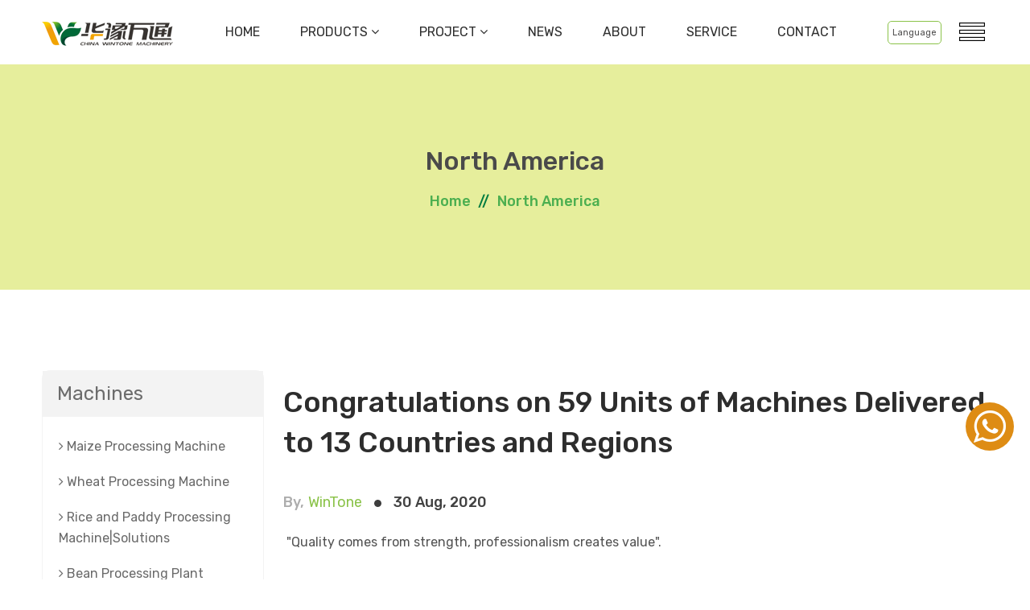

--- FILE ---
content_type: text/html
request_url: https://www.grain-processing-machine.com/Project/183.html
body_size: 8135
content:
<!DOCTYPE html>
<html lang="en">
<head>
<meta charset="UTF-8">
<title>Congratulations on 59 Units of Machines Delivered to 13 Countries and Regions - WinTone Grain Machinery</title>
<meta name="keywords" content="">
<meta name="description" content=" &amp;quot;Quality comes from strength, professionalism creates value&amp;quot;.     As a leader in the grain machinery industry, supported by science and technology, China Wi">
<link rel="canonical" href="https://www.grain-processing-machine.com/Project/183.html" />
<meta http-equiv="x-ua-compatible" content="ie=edge" />
<meta name="robots" content="index, follow" />
<meta name="viewport" content="width=device-width, initial-scale=1, shrink-to-fit=no" />
<meta name="applicable-device" content="pc,mobile" />
<link rel="shortcut icon" href="/assets/images/favicon/favicon.ico" type="image/png">
<link rel="stylesheet" href="/assets/css/vendor/vendor.min.css" />
<link rel="stylesheet" href="/assets/css/plugins/plugins.min.css" />
<link rel="stylesheet" href="/assets/css/style.min.css">
<script src="/assets/js/lazysizes.min.js"></script>
<!-- Global site tag (gtag.js) - Google Analytics -->
<script async src="https://www.googletagmanager.com/gtag/js?id=UA-51347019-21"></script>
<script>
  window.dataLayer = window.dataLayer || [];
  function gtag(){dataLayer.push(arguments);}
  gtag('js', new Date());

  gtag('config', 'UA-51347019-21');
</script>
</head>
<body>
<!-- Header Area Start -->

<header>
  <div class="header-main sticky-nav ">
    <div class="container position-relative">
      <div class="row">
        <div class="col-auto align-self-center">
          <div class="header-logo"> <a href="/"><img src="/assets/images/logo/logo.png" alt="Site Logo" /></a> </div>
        </div>
        <div class="col align-self-center d-none d-lg-block">
          <div class="main-menu">
            <ul>
              <li><a href="/">Home</a></li>
              <li class="dropdown position-static"><a href="/Products/">
                Products                <i class="fa fa-angle-down"></i></a>
                <ul class="mega-menu d-block prolisttop">
                  <li class="nav-item1"><a class="nav-link active" href="/Products/Maize-Processing-Machine/"> <img src="/assets/images/icons/corn.png" alt=""><span>
                    Maize Processing Machine                    </span></a> </li>
                  <li class="nav-item1"><a class="nav-link" href="/Products/Wheat-Processing-Machine/"> <img src="/assets/images/icons/wheat.png" alt=""><span>
                    Wheat Processing Machine                    </span></a> </li>
                  <li class="nav-item1"><a class="nav-link" href="/Products/Rice-Processing-Machine/"> <img src="/assets/images/icons/rice.png" alt=""><span>
                    Rice and Paddy Processing Machine|Solutions                    </span></a> </li>
                  <li class="nav-item1"><a class="nav-link" href="/Products/Bean-Processing-Machine/"> <img src="/assets/images/icons/beans.png" alt=""><span>
                    Bean Processing Plant                    </span></a> </li>
                  <li class="nav-item1"><a class="nav-link" href="/Products/Millet-Processing-Machine/"> <img src="/assets/images/icons/millet.png" alt=""><span>
                    Millet Processing Machine                    </span></a> </li>
                  <li class="nav-item1"><a class="nav-link" href="/Products/Sorghum-Processing-Machine/"> <img src="/assets/images/icons/sorghum.png" alt=""><span>
                    Sorghum Processing Equipment                    </span></a> </li>
                  <li class="nav-item1"><a class="nav-link" href="/Products/Oat-Processing-Machine/"> <img src="/assets/images/icons/oat.png" alt=""><span>
                    Oat Processing Equipment                    </span></a> </li>
                  <li class="nav-item1"><a class="nav-link" href="/Products/Seed-Processing-Machine/"> <img src="/assets/images/icons/seed.png" alt=""><span>
                    Seed Processing Plant                    </span></a> </li>
                  <li class="nav-item1"><a class="nav-link" href="/Products/Other-Grain-Processing-Machine/"> <img src="/assets/images/icons/grain.png" alt=""><span>
                    Other Grain Processing Machine                    </span></a> </li>
                  <li class="nav-item1"><a class="nav-link" href="/Products/Auxiliary-Equipment/"> <img src="/assets/images/icons/auxiliary.png" alt=""><span>
                    Auxiliary Equipment                    </span></a> </li>
                </ul>
              </li>
              <li class="dropdown position-static"><a href="/Project/">
                Project                <i class="fa fa-angle-down"></i></a>
                <ul class="mega-menu d-block projecttop">
                  <li class="nav-item1"><a class="nav-link" href="/Project/Asia/"> <img src="/assets/images/icons/Asia.png" alt="Asia"><span>Asia</span></a> </li>
                  <li class="nav-item1"><a class="nav-link" href="/Project/Europe/"> <img src="/assets/images/icons/Europe.png" alt="Europe"><span>Europe</span></a> </li>
                  <li class="nav-item1"><a class="nav-link" href="/Project/Africa/"> <img src="/assets/images/icons/Africa.png" alt="Africa"><span>Africa</span></a> </li>
                  <li class="nav-item1"><a class="nav-link" href="/Project/North-America/"> <img src="/assets/images/icons/NorthAmerica.png" alt="North America"><span>North America</span></a> </li>
                  <li class="nav-item1"><a class="nav-link" href="/Project/Latin-America/"> <img src="/assets/images/icons/LatinAmerica.png" alt="Latin America"><span>Latin America</span></a> </li>
                  <li class="nav-item1"><a class="nav-link" href="/Project/Oceania/"> <img src="/assets/images/icons/Oceania.png" alt="Oceania"><span>Oceania</span></a> </li>
               </ul>
              </li>
              <li><a href="/News/">
                News                </a></li>
              <li ><a href="/About/">
                About                </a></li>
              <li><a href="/Service/">
                Service                </a></li>
              <li><a href="/Contact/">
                Contact                </a></li>
            </ul>
          </div>
        </div>
        <!-- Header Action Start -->
        <div class="col col-lg-auto align-self-center pl-0">
          <div class="header-actions">
            <div class="header-bottom-set dropdown">
              <button class="dropdown-toggle header-action-btn" data-bs-toggle="dropdown" aria-expanded="false"><span class="header-action-num">Language</span></button>
              <ul class="dropdown-menu dropdown-menu-right" style="display: none;">
                <li><a class="dropdown-item" href="https://www.grain-processing-machine.com/" target="_blank">English</a></li>
                <li><a class="dropdown-item" href="https://www.grain-processing-machine.com/es/" target="_blank">Español</a></li>
                <li><a class="dropdown-item" href="https://www.wintone-machinery.ru/" target="_blank">Русский</a></li>
                <li><a class="dropdown-item" href="https://www.wintonemachinerie.com/" target="_blank">Français</a></li>
                <li><a class="dropdown-item" href="#" target="_blank">中文</a></li>
              </ul>
            </div>
            <a href="#offcanvas-mobile-menu" class="header-action-btn header-action-btn-menu offcanvas-toggle "> <i class="pe-7s-menu"></i> </a> </div>
          <!-- Header Action End -->
        </div>
      </div>
    </div>
  </div>
</header>
<!-- Header Area End -->
<div class="offcanvas-overlay"></div>
<!-- OffCanvas Menu Start -->
<div id="offcanvas-mobile-menu" class="offcanvas offcanvas-mobile-menu">
  <button class="offcanvas-close"></button>
  <div class="inner customScroll">
    <div class="offcanvas-menu mb-4">
      <ul>
        <li><a href="/">Home</a></li>
        <li> <a href="/Products/"><span class="menu-text">Products</span></a>
          <ul class="sub-menu">
            <li> <a href="/Products/Maize-Processing-Machine/">Maize Processing Machine</a></li>
                      <li> <a href="/Products/Wheat-Processing-Machine/">Wheat Processing Machine</a></li>
                      <li> <a href="/Products/Rice-Processing-Machine/">Rice and Paddy Processing Machine|Solutions</a></li>
                      <li> <a href="/Products/Bean-Processing-Machine/">Bean Processing Plant</a></li>
                      <li> <a href="/Products/Millet-Processing-Machine/">Millet Processing Machine</a></li>
                      <li> <a href="/Products/Sorghum-Processing-Machine/">Sorghum Processing Equipment</a></li>
                      <li> <a href="/Products/Oat-Processing-Machine/">Oat Processing Equipment</a></li>
                      <li> <a href="/Products/Seed-Processing-Machine/">Seed Processing Plant</a></li>
                      <li> <a href="/Products/Other-Grain-Processing-Machine/">Other Grain Processing Machine</a></li>
                      <li> <a href="/Products/Auxiliary-Equipment/">Auxiliary Equipment</a></li>
                    </ul>
        </li>
        <li><a href="/Project/"><span class="menu-text">Project</span></a>
          <ul class="sub-menu">
            <li> <a href="/Project/Asia/">Asia</a></li>
                      <li> <a href="/Project/Europe/">Europe</a></li>
                      <li> <a href="/Project/Africa/">Africa</a></li>
                      <li> <a href="/Project/North-America/">North America</a></li>
                      <li> <a href="/Project/Latin-America/">Latin America</a></li>
                      <li> <a href="/Project/Oceania/">Oceania</a></li>
                    </ul>
        </li>
        <li><a href="/News/">News</a></li>
        <li><a href="/About/">About</a></li>
        <li><a href="/Service/">Service</a></li>
        <li><a href="/Contact/">Contact</a></li>
      </ul>
    </div>
    <!-- OffCanvas Menu End -->
    <div class="offcanvas-social mt-auto">
      <ul>
        <li> <a href="https://www.facebook.com/wintonemachinery/" target="_blank" rel="nofollow"><i class="fa fa-facebook"></i></a> </li>
        <li> <a href="https://www.youtube.com/channel/UCodZEq1mGa1TlMKfYYfupRg" target="_blank" rel="nofollow"><i class="fa fa-youtube"></i></a> </li>
      </ul>
    </div>
  </div>
</div>
<!-- OffCanvas Menu End -->

<!-- breadcrumb-area start -->
<div class="breadcrumb-area">
  <div class="container">
    <div class="row align-items-center justify-content-center">
      <div class="col-12 text-center">
        <h2 class="breadcrumb-title">North America</h2>
        <!-- breadcrumb-list start -->
        <ul class="breadcrumb-list">
          <li class="breadcrumb-item"><a href="https://www.grain-processing-machine.com/">Home</a></li>
          <li class="breadcrumb-item active"><a href="/Project/North-America/">North America</a></li>
        </ul>
        <!-- breadcrumb-list end -->
      </div>
    </div>
  </div>
</div>
<!-- breadcrumb-area end -->
<!-- Blog Area Start -->
<div class="blog-grid pb-100px pt-100px main-blog-page single-blog-page">
  <div class="container">
    <div class="row">
      <div class="col-lg-8 col-xl-9 order-lg-last col-md-12 order-md-first">
        <div class="blog-posts">
          <div class="single-blog-post blog-grid-post">
            <div class="blog-post-content-inner" data-aos="fade-up" data-aos-delay="400">
              <h1 class="blog-title">Congratulations on 59 Units of Machines Delivered to 13 Countries and Regions</h1>
              <div class="blog-athor-date"> <span> By,<a class="blog-author cercle-shape" href="/"> WinTone</a></span> <span class="blog-date">30 Aug, 2020</span> </div>

              <div class="blogtext"><p><p>&nbsp;&quot;Quality comes from strength, professionalism creates value&quot;.<br /><br />&nbsp;<br />&nbsp; &nbsp; As a leader in the grain machinery industry, supported by science and technology, China WinTone Machinery researches the core processing products technology further and keeps pace with international technology. The products have been recognised by our clients.&nbsp;<br />&nbsp;</p><p style="text-align: center;">&nbsp;<img alt="Congratulations on 59 Units of Machines Delivered to 13 Countries and Regions" src="/d/file/9368073e8cd3fcae78df76bf65e4c12c.jpg" /></p><p>&nbsp;<br />&nbsp; &nbsp; On August 29, 2020, with the help of quality inspection department, delivery department and multi-department of our company, 59 units of single equipment on the two trucks have been smoothly loaded and sent to Qingdao Port. When the ship arrives, they will be sent to 13 countries and regions (Netherlands, Italy, Spain, Japan, New Zealand, Germany, France, Australia, the United States, etc.)<br />&nbsp;<br />&nbsp;</p><p style="text-align: center;">&nbsp;<img alt="Congratulations on 59 Units of Machines Delivered to 13 Countries and Regions" src="/d/file/5d97bf8a6c8282b71a47ca870a537549.jpg" /></p><p>&nbsp; &nbsp; The export of this batch is the first large-scale shipment of our company under the current situation. It will also represent the highest standard of Win Tone and serve the grain processing industry in many countries and regions.<br />&nbsp;<br />&nbsp;<br />&nbsp;&nbsp; &nbsp;Miss Jane is one of our agent in America.The first cooperation with her started at the year of 2019, she ordered 6 machines to try our machine quality and after sale service in America. Then she ordered 3 machines to Korea in April, 2020. We received good feedback about all the machines she bought from us. &nbsp; &nbsp;<br />&nbsp;<br />&nbsp; &nbsp;We finally won her company&rsquo;s trust and signed the AGENT CONTRACT in June, 2020. The third order valued with 382,000USD came so fast including 4 types 59 units machines in July used for grain cleaning, maize milling, beans peeling and grading.The goods have been manufactured and packaged well in 50 days, and also be delivered to client&rsquo;s warehouse at yesterday.<br />&nbsp;<br />&nbsp; &nbsp; It is believed that after the installation of the equipment, a huge profit will be created for the customers.<br />&nbsp;</p><p style="text-align: center;">&nbsp;<img alt="Congratulations on 59 Units of Machines Delivered to 13 Countries and Regions" src="/d/file/11df0cf29c3f9c87ad9630380f16701f.jpg" /></p><p>&nbsp;<br />&nbsp; &nbsp; Lushan Win Tone Engineering Technology Co., Ltd. was founded in 1995, which is an integration of high-tech machinery and equipment manufacturing enterprise. The company has complete sets of engineering design, research and development, manufacturing, sales and installation services, which can customize the technical engineering solutions according to customer&#39;s requirements.<br />&nbsp;<br />&nbsp;<br />&nbsp;<br />&nbsp; &nbsp; Our machines have beened exported to all over the world. We are wiling to work together to reduce grain loss, energy consumption, and labor costs for food and <a href=http://www.grain-processing-machine.com/ target=_blank class=infotextkey>grain processing plant</a>s around the world, and help every client who uses our equipment to get more profits</p></p></div>
 <!-- Go to www.addthis.com/dashboard to customize your tools -->
<div class="addthis_inline_share_toolbox"></div>
<script type="text/javascript" src="//s7.addthis.com/js/300/addthis_widget.js#pubid=ra-6173631903533299"></script>
             <div class="blogprenext"><p>Previous: <a href="/"> <a href='/Project/170.html'>Export to the U.S.- Win Tone 5T/H Seeds Cleaning Line</a></a></p><p>Next: <a href="/"> <a href='/Project/187.html'>Our 120T/Day Lentil Processing Line Will Be Built in Canada</a></a></p></div>
            </div>

<!-- Contact Area Start -->

<div class="contact-area pt-100px pb-100px" id="inquiry">
  <div class="container">
    <div class="contact-wrapper">
      <div class="row">
        <div class="col-lg-5">
          <div class="contact-info"> <span class="sub-title">Get In Touch</span>
            <h4 class="heading">Choose one way<br />
              Contact Us Now</h4>
            <div class="single-contact">
              <div class="icon-box"> <i class="pe-7s-call"></i> </div>
              <div class="info-box">
                <h5 class="title">Phone:</h5>
                <p><a href="tel:+8637186159555">+86-371-86159555</a></p>
              </div>
            </div>
            <div class="single-contact">
              <div class="icon-box"> <i class="pe-7s-mail"></i> </div>
              <div class="info-box">
                <h5 class="title">Email:</h5>
                <p><a href="mailto:wintone16@wintonemachinery.com"><span class="__yjs_email__" >wintone16@wintonemachinery.com</span> </a></p>
              </div>
            </div>
            <div class="single-contact">
              <div class="icon-box"> <i class="pe-7s-map-marker"></i> </div>
              <div class="info-box">
                <h5 class="title">Address:</h5>
                <p>No.57 Science Avenue, Zhengzhou, Henan, China;</p>
              </div>
            </div>
            <ul class="social">
              <li class="m-0"> <a href="https://www.facebook.com/wintonemachinery/" target="_blank" rel="nofollow"><i class="fa fa-facebook"></i></a> </li>
              <li> <a href="https://www.youtube.com/channel/UCodZEq1mGa1TlMKfYYfupRg" target="_blank" rel="nofollow"><i class="fa fa-youtube"></i></a> </li>
            </ul>
          </div>
        </div>
        <div class="col-lg-7">
          <div class="contact-form">
            <div class="contact-title mb-30">
              <h2 class="title" data-aos="fade-up" data-aos-delay="200">Leave a Message</h2>
              <p>We are honored to serve and cooperate with you, please leave your needs, we will contact you as soon as possible. </p>
            </div>
            <form name='feedback' class="contact-form-style" method='post' enctype='multipart/form-data' action='/e/enews/index.php'>
              <input name="ecmsfrom" type="hidden" value="9">
              <input name='enews' type='hidden' value='AddFeedback'>
              <input name='source' type='text' style="display:none;" value='Congratulations on 59 Units of Machines Delivered to 13 Countries and Regions - North America  URL:/Project/North-America/   '>
              <input name='bid' type='hidden' value='1'>
              <div class="row">
                <div class="col-lg-6" data-aos="fade-up" data-aos-delay="200">
                  <input name="title" placeholder="Name*" type="text" />
                </div>
                <div class="col-lg-6" data-aos="fade-up" data-aos-delay="200">
                  <input name="country" placeholder="Country*" type="text" />
                </div>
                <div class="col-lg-6" data-aos="fade-up" data-aos-delay="200">
                  <input name="email" placeholder="Email*" type="email" />
                </div>
                <div class="col-lg-6" data-aos="fade-up" data-aos-delay="200">
                  <input name="Phone" placeholder="Phone/Whatsapp" type="text" />
                </div>
                <div class="col-lg-12" data-aos="fade-up" data-aos-delay="200">
                  <textarea name="saytext" placeholder="Your Message*"></textarea>
                  <button class="btn btn-primary mt-4" data-aos="fade-up" data-aos-delay="200"
                                            type="submit">Send Message</button>
                </div>
              </div>
            </form>
            <p class="form-messege"></p>
          </div>
        </div>
      </div>
    </div>
  </div>
</div>
<!-- Contact Area End --> 


          </div>
          <!-- single blog post -->
          
        </div>

      </div>
      <!-- Sidebar Area Start -->
      <div class="col-lg-4 col-xl-3 order-lg-first col-md-12 order-md-last mt-md-50px mt-lm-50px"
                    data-aos="fade-up" data-aos-delay="200">
        <div class="blog-sidebar mr-20px">
          <!-- Sidebar single item -->
          <div class="sidebar-widget">
            <h3 class="sidebar-title">Machines</h3>
            <div class="category-post">
              <ul>
                <li><a href="/Products/Maize-Processing-Machine/" class="selected m-0"><i class="fa fa-angle-right"></i> Maize Processing Machine </a></li>
                <li><a href="/Products/Wheat-Processing-Machine/" class=""><i class="fa fa-angle-right"></i> Wheat Processing Machine </a></li>
                <li><a href="/Products/Rice-Processing-Machine/" class=""><i class="fa fa-angle-right"></i> Rice and Paddy Processing Machine|Solutions </a></li>
                <li><a href="/Products/Bean-Processing-Machine/" class=""><i class="fa fa-angle-right"></i> Bean Processing Plant </a></li>
                <li><a href="/Products/Millet-Processing-Machine/" class=""><i class="fa fa-angle-right"></i> Millet Processing Machine </a></li>
                <li><a href="/Products/Sorghum-Processing-Machine/" class=""><i class="fa fa-angle-right"></i> Sorghum Processing Equipment </a></li>
                <li><a href="/Products/Oat-Processing-Machine/" class=""><i class="fa fa-angle-right"></i> Oat Processing Equipment </a></li>
                <li><a href="/Products/Seed-Processing-Machine/" class=""><i class="fa fa-angle-right"></i> Seed Processing Plant </a></li>
                <li><a href="/Products/Other-Grain-Processing-Machine/" class=""><i class="fa fa-angle-right"></i> Other Grain Processing Machine </a></li>
                <li><a href="/Products/Auxiliary-Equipment/" class=""><i class="fa fa-angle-right"></i> Auxiliary Equipment </a></li>
              </ul>
            </div>
          </div>
          <!-- Sidebar single item -->
          <!-- Sidebar single item -->
          <div class="sidebar-widget">
            <h3 class="sidebar-title">Completed project</h3>
            <div class="category-post">
              <ul>
                <li><a href="/Project/Asia/" class="selected m-0"><i class="fa fa-angle-right"></i> Asia  </a></li>
                <li><a href="/Project/Europe/" class=""><i class="fa fa-angle-right"></i> Europe  </a></li>
                <li><a href="/Project/Africa/" class=""><i class="fa fa-angle-right"></i> Africa  </a></li>
                <li><a href="/Project/North-America/" class=""><i class="fa fa-angle-right"></i> North America  </a></li>
                <li><a href="/Project/Latin-America/" class=""><i class="fa fa-angle-right"></i> Latin America  </a></li>
                <li><a href="/Project/Oceania/" class=""><i class="fa fa-angle-right"></i> Oceania  </a></li>
              </ul>
            </div>
          </div>
          <!-- Sidebar single item -->
          <div class="sidebar-widget">
            <h3 class="sidebar-title">Hot Products</h3>
            <div class="recent-post-widget">
              <div class="recent-single-post d-flex">
                <div class="thumb-side"> <a href="/Products/Wheat-Flour-Milling-Plant.html"><img
                                                src="/d/file/smalla33c42f5222e1cd637b3705f6b4f57e9.jpg" alt="Wheat Flour Milling Plant" /></a> </div>
                <div class="media-side"> 
                  <h5><a href="/Products/Wheat-Flour-Milling-Plant.html">Wheat Flour Milling Plant </a> </h5>
                </div>
              </div>
              <div class="recent-single-post d-flex">
                <div class="thumb-side"> <a href="/Products/Maize-Processing-Plant.html"><img
                                                src="/d/file/7a1ebcde2c197294bbb2acf2a6447767.jpg" alt="Maize Processing Plant" /></a> </div>
                <div class="media-side"> 
                  <h5><a href="/Products/Maize-Processing-Plant.html">Maize Processing Plant </a> </h5>
                </div>
              </div>
              <div class="recent-single-post d-flex">
                <div class="thumb-side"> <a href="/Products/Rice-Processing-Plant.html"><img
                                                src="/d/file/71f39a30af03d59ba617844c84f50da9.jpg" alt="Rice Processing Plant" /></a> </div>
                <div class="media-side"> 
                  <h5><a href="/Products/Rice-Processing-Plant.html">Rice Processing Plant </a> </h5>
                </div>
              </div>
              <div class="recent-single-post d-flex">
                <div class="thumb-side"> <a href="/Products/Sunflower-seed-shelling-machine.html"><img
                                                src="/d/file/smallec0f8820d12c4f87fd91478ba204470f1632300986.jpg" alt="Sunflower seed shelling machine,Sunflower Seed Peeling Machine" /></a> </div>
                <div class="media-side"> 
                  <h5><a href="/Products/Sunflower-seed-shelling-machine.html">Sunflower seed shelling machine,Sunflower Seed Peeling Machine </a> </h5>
                </div>
              </div>
              <div class="recent-single-post d-flex">
                <div class="thumb-side"> <a href="/Products/Wheat-Processing-Plant.html"><img
                                                src="/d/file/016caae93d9aecb761dce4e48a8fe539.jpg" alt="Wheat Processing Plant" /></a> </div>
                <div class="media-side"> 
                  <h5><a href="/Products/Wheat-Processing-Plant.html">Wheat Processing Plant </a> </h5>
                </div>
              </div>
            </div>
          </div>
          <!-- Sidebar single item -->
          <div class="sidebar-widget">
            <h3 class="sidebar-title">Latest News</h3>
            <div class="sidebar-widget-tag d-inline-block">
              <ul>
                <li><a href="/News/agricultural-and-commercial-show.html">Win Tone will attend the 96th Agricultural and Commercial Show in Zambia</a></li>
                <li><a href="/News/260.html">In order for corn processing equipment to work smoothly, it is necessary to strictly control the scr</a></li>
                <li><a href="/News/841.html">Application of maize processing equipment in making grits and embryo extraction</a></li>
                <li><a href="/News/287.html">Application of corn processing equipment in making grits and embryo extraction</a></li>
                <li><a href="/News/837.html">Global Agents & Distributors Wanted!</a></li>
              </ul>
            </div>
          </div>
          <!-- Sidebar single item -->
          <div class="sidebar-widget-image sidebar-widget p-0 mb-0">
            <div class="single-banner"> <a href="/Contact/#inquiry"><img src="/assets/images/banner/11.jpg" alt="Contact Us"></a> </div>
          </div>
          <!-- Sidebar single item -->
        </div>
      </div>
      <!-- Sidebar Area End -->

    </div>
  </div>
</div>
<!-- Blag Area End -->
<!-- Footer Area Start -->
<div class="footer-area">
  <div class="footer-container">
    <div class="footer-top">
      <div class="container">
        <div class="row">
          <!-- Start single blog -->
          <div class="col-md-12 col-sm-12 col-lg-6 mb-md-30px mb-lm-30px">
            <div class="single-wedge">
              <h4 class="footer-herading">Our Products</h4>
              <div class="footer-links">
                <div class="footer-row">
                  <ul class="align-items-center">
                    <li class="li"><a class="single-link" href="/Products/Maize-Processing-Machine/">Maize Processing</a> </li>
                              <li class="li"><a class="single-link" href="/Products/Wheat-Processing-Machine/">Wheat Processing</a> </li>
                              <li class="li"><a class="single-link" href="/Products/Rice-Processing-Machine/">Rice Processing</a> </li>
                              <li class="li"><a class="single-link" href="/Products/Bean-Processing-Machine/">Bean Processing</a> </li>
                              <li class="li"><a class="single-link" href="/Products/Millet-Processing-Machine/">Millet Processing</a> </li>
                              <li class="li"><a class="single-link" href="/Products/Sorghum-Processing-Machine/">Sorghum Processing</a> </li>
                              <li class="li"><a class="single-link" href="/Products/Oat-Processing-Machine/">Oat Processing</a> </li>
                              <li class="li"><a class="single-link" href="/Products/Seed-Processing-Machine/">Seed Processing</a> </li>
                              <li class="li"><a class="single-link" href="/Products/Other-Grain-Processing-Machine/">Other Grain Processing</a> </li>
                              <li class="li"><a class="single-link" href="/Products/Auxiliary-Equipment/">Auxiliary Equipment</a> </li>
                            </ul>
                </div>
              </div>
            </div>
          </div>
          <!-- End single blog -->
          <!-- Start single blog -->
          <div class="col-md-6 col-lg-3 col-sm-6 mb-lm-30px">
            <div class="single-wedge">
              <h4 class="footer-herading">Project Cases</h4>
              <div class="footer-links">
                <div class="footer-row">
                  <ul class="align-items-center">
                    <li class="li"><a class="single-link" href="/Project/Asia/">Asia</a> </li>
                              <li class="li"><a class="single-link" href="/Project/Europe/">Europe</a> </li>
                              <li class="li"><a class="single-link" href="/Project/Africa/">Africa</a> </li>
                              <li class="li"><a class="single-link" href="/Project/North-America/">North America</a> </li>
                              <li class="li"><a class="single-link" href="/Project/Latin-America/">Latin America</a> </li>
                              <li class="li"><a class="single-link" href="/Project/Oceania/">Oceania</a> </li>
                            </ul>
                </div>
              </div>
            </div>
          </div>
          <!-- End single blog -->
          <!-- Start single blog -->
          <div class="col-md-6 col-lg-3 col-md-6 col-sm-6">
            <div class="single-wedge ">
              <h4 class="footer-herading">Contact Us</h4>
              <div class="footer-links">
                <!-- News letter area -->
                <p class="address"><i class="pe-7s-map-marker"></i> <span>No.57 Science Avenue, <br />Zhengzhou, Henan, China.</span> </p>
                <p class="address"><i class="pe-7s-mail"></i> <a style="word-break: break-all; width:200px;" href="mailto:wintone16@wintonemachinery.com"><span>wintone16@wintonemachinery.com</span>
                  </a> </p>
                <p class="phone m-0"><i class="pe-7s-phone"></i><span><a href="tel:8637186159555">+86-371-86159555</a> </span></p>
                <!-- News letter area  End -->
              </div>
            </div>
          </div>
          <!-- End single blog -->
        </div>
      </div>
    </div>
    <div class="footer-bottom">
      <div class="container">
        <div class="line-shape-top">
          <div class="row flex-md-row-reverse align-items-center">
            <div class="col-md-6 text-center text-md-end">
              <div class="footface"><a href="https://www.facebook.com/wintonemachinery/" target="_blank" rel="nofollow"><i class="fa fa-facebook"></i></a> <a href="https://www.youtube.com/channel/UCodZEq1mGa1TlMKfYYfupRg" target="_blank" rel="nofollow"><i class="fa fa-youtube"></i></a></div>
            </div>
            <div class="col-md-6 text-center text-md-start">
              <p class="copy-text"> © 2021 Lushan WinTone Engineering Technology Co., Ltd.</p>
            </div>
          </div>
        </div>
      </div>
    </div>
  </div>
</div>
<!-- Footer Area End -->
<script src="https://www.grain-processing-machine.com/assets/js/vendor/vendor.min.js" ></script>
<script src="https://www.grain-processing-machine.com/assets/js/plugins/plugins.min.js" ></script>
<!-- Main Js -->
<script src="https://www.grain-processing-machine.com/assets/js/main.js" ></script>
<script language="javascript">
<!--
var LiveAutoInvite0='Welcome to our factory!';
var LiveAutoInvite1='来自grain-processing-machine的对话';
var LiveAutoInvite2='<p>Hello, my friend, I am Sophia, what machine do you need? I am glad to answer to you.</p>';
var LrinviteTimeout = 5;
//-->
</script>
<script language="javascript" src="https://pqt.zoosnet.net/JS/LsJS.aspx?siteid=PQT14829323&float=1&lng=en"></script>

<div class="whatsapp-web"><a href="https://api.whatsapp.com/send?phone=+8619939497332&amp;text=Hello~ I saw your equipment from this website(https://www.grain-processing-machine.com/) and want to chat with you~" target="_blank" rel="nofollow"><img src="https://www.wintone-machinery.com/images/whatsapp.png" width="40px"></a></div>
<div class="whatsapp-app"><a href="whatsapp://send?phone=+8619939497332&amp;text=Hello~ I saw your equipment from this website(https://www.grain-processing-machine.com/) and want to chat with you~" target="_blank" rel="nofollow"><img src="https://www.wintone-machinery.com/images/whatsapp.png" width="40px"></a></div>

<style>
.whatsapp-web, .whatsapp-app { position: fixed; z-index: 999; height: 60px; width: 60px; right: 20px; border-radius: 30px; padding: 10px; bottom: 160px; background: rgb(222 140 20); }
.whatsapp-app { display: none;  background: rgb(222 140 20);  }
 .whatsapp-web:hover, .whatsapp-app:hover, { -moz-transform: translateY(-4px); -webkit-transform: translateY(-4px); -ms-transform: translateY(-4px); -o-transform: translateY(-4px); transform: translateY(-4px) }
.whatsapp-web, .whatsapp-app { -moz-transition: all .5s ease-in-out; -webkit-transition: all .5s ease-in-out; -ms-transition: all .5s ease-in-out; -o-transition: all .5s ease-in-out; transition: all .5s ease-in-out }
@media(max-width:1200px) {
.whatsapp-app{ width: 40px!important; height: 40px!important; max-height: 40px!important; right: 10px!important ; display: block; bottom: 150px!important }
.whatsapp-web { display: none!important } }
</style>



<script src="/e/public/onclick/?enews=donews&classid=19&id=183"></script></body>
</html>


--- FILE ---
content_type: text/css
request_url: https://www.grain-processing-machine.com/assets/css/vendor/vendor.min.css
body_size: 3219
content:
@charset "UTF-8"; :root { --bs-blue: #0d6efd; --bs-indigo: #6610f2; --bs-purple: #6f42c1; --bs-pink: #d63384; --bs-red: #dc3545; --bs-orange: #fd7e14; --bs-yellow: #ffc107; --bs-green: #198754; --bs-teal: #20c997; --bs-cyan: #0dcaf0; --bs-white: #fff; --bs-gray: #6c757d; --bs-gray-dark: #343a40; --bs-primary: #0d6efd; --bs-secondary: #6c757d; --bs-success: #198754; --bs-info: #0dcaf0; --bs-warning: #ffc107; --bs-danger: #dc3545; --bs-light: #f8f9fa; --bs-dark: #212529; --bs-font-sans-serif: system-ui, -apple-system, "Segoe UI", Roboto, "Helvetica Neue", Arial, "Noto Sans", "Liberation Sans", sans-serif, "Apple Color Emoji", "Segoe UI Emoji", "Segoe UI Symbol", "Noto Color Emoji"; --bs-font-monospace: SFMono-Regular, Menlo, Monaco, Consolas, "Liberation Mono", "Courier New", monospace; --bs-gradient: linear-gradient(180deg, rgba(255, 255, 255, 0.15), rgba(255, 255, 255, 0)) } *, ::after, ::before { box-sizing: border-box } @media (prefers-reduced-motion:no-preference) { :root { scroll-behavior: none } } body { margin: 0; font-family: var(--bs-font-sans-serif); font-size: 1rem; font-weight: 400; line-height: 1.5; color: #212529; background-color: #fff; -webkit-text-size-adjust: 100%; -webkit-tap-highlight-color: transparent } .h1, .h2, .h3, .h4, .h5, .h6, h1, h2, h3, h4, h5, h6 { margin-top: 0; margin-bottom: .5rem; font-weight: 500; line-height: 1.2 } .h1, h1 { font-size: calc(1.375rem + 1.5vw) } @media (min-width:1200px) { .h1, h1 { font-size: 2.5rem } } .h2, h2 { font-size: calc(1.325rem + .9vw) } @media (min-width:1200px) { .h2, h2 { font-size: 2rem } } .h3, h3 { font-size: calc(1.3rem + .6vw) } @media (min-width:1200px) { .h3, h3 { font-size: 1.75rem } } .h4, h4 { font-size: calc(1.275rem + .3vw) } @media (min-width:1200px) { .h4, h4 { font-size: 1.5rem } } .h5, h5 { font-size: 1.25rem } .h6, h6 { font-size: 1rem } p { margin-top: 0; margin-bottom: 1rem } ol, ul { padding-left: 2rem } dl, ol, ul { margin-top: 0; margin-bottom: 1rem } ol ol, ol ul, ul ol, ul ul { margin-bottom: 0 } a { color: #0d6efd; text-decoration: underline } a:hover { color: #0a58ca } img, svg { vertical-align: middle; max-width: 100%; } table { caption-side: bottom; border-collapse: collapse } tbody, td, tfoot, th, thead, tr { border-color: inherit; border-style: solid; border-width: 0 } button { border-radius: 0 } button:focus:not(:focus-visible) { outline: 0 } button, input, optgroup, select, textarea { margin: 0; font-family: inherit; font-size: inherit; line-height: inherit } button, select { text-transform: none } [role=button] { cursor: pointer } select { word-wrap: normal } select:disabled { opacity: 1 } [list]::-webkit-calendar-picker-indicator { display: none } [type=button], [type=reset], [type=submit], button { -webkit-appearance: button } [type=button]:not(:disabled), [type=reset]:not(:disabled), [type=submit]:not(:disabled), button:not(:disabled) { cursor: pointer } ::-moz-focus-inner { padding: 0; border-style: none } textarea { resize: vertical } iframe { border: 0 } .img-fluid { max-width: 100%; height: auto } .container, .container-fluid, .container-lg, .container-md, .container-sm, .container-xl, .container-xxl { width: 100%; padding-right: var(--bs-gutter-x, .75rem); padding-left: var(--bs-gutter-x, .75rem); margin-right: auto; margin-left: auto } @media (min-width:576px) { .container, .container-sm { max-width: 540px } } @media (min-width:768px) { .container, .container-md, .container-sm { max-width: 720px } } @media (min-width:992px) { .container, .container-lg, .container-md, .container-sm { max-width: 960px } } @media (min-width:1200px) { .container, .container-lg, .container-md, .container-sm, .container-xl { max-width: 1200px } } @media (min-width:1400px) { .container, .container-lg, .container-md, .container-sm, .container-xl, .container-xxl { max-width: 1200px } } .row { --bs-gutter-x: 1.5rem; --bs-gutter-y: 0; display: flex; flex-wrap: wrap; margin-top: calc(var(--bs-gutter-y) * -1); margin-right: calc(var(--bs-gutter-x)/ -2); margin-left: calc(var(--bs-gutter-x)/ -2) } .row>* { flex-shrink: 0; width: 100%; max-width: 100%; padding-right: calc(var(--bs-gutter-x)/ 2); padding-left: calc(var(--bs-gutter-x)/ 2); margin-top: var(--bs-gutter-y) } .col { flex: 1 0 0% } .col-auto { flex: 0 0 auto; width: auto } .col-12 { flex: 0 0 auto; width: 100% } @media (min-width:576px) { .col-sm-6 { flex: 0 0 auto; width: 50% } .col-sm-12 { flex: 0 0 auto; width: 100% } } @media (min-width:768px) { .col-md-4 { flex: 0 0 auto; width: 33.3333333333% } .col-md-6 { flex: 0 0 auto; width: 50% } .col-md-12 { flex: 0 0 auto; width: 100% } } @media (min-width:992px) { .col-lg-auto { flex: 0 0 auto; width: auto } .col-lg-3 { flex: 0 0 auto; width: 25% } .col-lg-4 { flex: 0 0 auto; width: 33.3333333333% } .col-lg-5 { flex: 0 0 auto; width: 41.6666666667% } .col-lg-6 { flex: 0 0 auto; width: 50% } .col-lg-7 { flex: 0 0 auto; width: 58.3333333333% } .col-lg-8 { flex: 0 0 auto; width: 66.6666666667% } .col-lg-9 { flex: 0 0 auto; width: 75% } .col-lg-12 { flex: 0 0 auto; width: 100% } } @media (min-width:1200px) { .col-xl-3 { flex: 0 0 auto; width: 25% } .col-xl-6 { flex: 0 0 auto; width: 50% } .col-xl-9 { flex: 0 0 auto; width: 75% } } .btn { display: inline-block; font-weight: 400; line-height: 1.5; color: #212529; text-align: center; text-decoration: none; vertical-align: middle; cursor: pointer; -webkit-user-select: none; -moz-user-select: none; user-select: none; background-color: transparent; border: 1px solid transparent; padding: .375rem .75rem; font-size: 1rem; border-radius: .25rem; transition: color .15s ease-in-out, background-color .15s ease-in-out, border-color .15s ease-in-out, box-shadow .15s ease-in-out } @media (prefers-reduced-motion:reduce) { .btn { transition: none } } .btn:hover { color: #212529 } .btn-check:focus+.btn, .btn:focus { outline: 0; box-shadow: 0 0 0 .25rem rgba(13, 110, 253, .25) } .btn.disabled, .btn:disabled, fieldset:disabled .btn { pointer-events: none; opacity: .65 } .btn-primary { color: #fff; background-color: #0d6efd; border-color: #0d6efd } .btn-primary:hover { color: #fff; background-color: #0b5ed7; border-color: #0a58ca } .btn-group-lg>.btn, .btn-lg { padding: .5rem 1rem; font-size: 1.25rem; border-radius: .3rem } .fade { transition: opacity .15s linear } @media (prefers-reduced-motion:reduce) { .fade { transition: none } } .fade:not(.show) { opacity: 0 } .collapse:not(.show) { display: none } .dropdown, .dropend, .dropstart, .dropup { position: relative } .dropdown-toggle { white-space: nowrap } .dropdown-toggle::after { display: inline-block; margin-left: .255em; vertical-align: .255em; content: ""; border-top: .3em solid; border-right: .3em solid transparent; border-bottom: 0; border-left: .3em solid transparent } .dropdown-toggle:empty::after { margin-left: 0 } .dropdown-menu { position: absolute; top: 100%; z-index: 1000; display: none; min-width: 10rem; padding: .5rem 0; margin: 0; font-size: 1rem; color: #212529; text-align: left; list-style: none; background-color: #fff; background-clip: padding-box; border: 1px solid rgba(0, 0, 0, .15); border-radius: .25rem } .dropdown-menu[data-bs-popper] { left: 0; margin-top: .125rem } .nav { display: flex; flex-wrap: wrap; padding-left: 0; margin-bottom: 0; list-style: none } .nav-link { display: block; padding: .5rem 1rem; text-decoration: none; transition: color .15s ease-in-out, background-color .15s ease-in-out, border-color .15s ease-in-out } @media (prefers-reduced-motion:reduce) { .nav-link { transition: none } } .nav-link.disabled { color: #6c757d; pointer-events: none; cursor: default } .tab-content>.tab-pane { display: none } .tab-content>.active { display: block } .offcanvas { position: fixed; bottom: 0; z-index: 1040; display: flex; flex-direction: column; max-width: 100%; visibility: hidden; background-color: #fff; background-clip: padding-box; outline: 0; transition: transform .3s ease-in-out } @media (prefers-reduced-motion:reduce) { .offcanvas { transition: none } } .overflow-hidden { overflow: hidden!important } .d-inline-block { display: inline-block!important } .d-block { display: block!important } .d-flex { display: flex!important } .d-none { display: none!important } .position-static { position: static!important } .position-relative { position: relative!important } .w-100 { width: 100%!important } .justify-content-center { justify-content: center!important } .align-items-center { align-items: center!important } .align-self-center { align-self: center!important } .m-0 { margin: 0!important } .m-auto { margin: auto!important } .mt-0 { margin-top: 0!important } .mt-4 { margin-top: 1.5rem!important } .mt-auto { margin-top: auto!important } .mb-0 { margin-bottom: 0!important } .mb-4 { margin-bottom: 1.5rem!important } .p-0 { padding: 0!important } .text-center { text-align: center!important } .text-uppercase { text-transform: uppercase!important } @media (min-width:768px) { .flex-md-row-reverse { flex-direction: row-reverse!important } .order-md-first { order: -1!important } .order-md-last { order: 6!important } .text-md-start { text-align: left!important } .text-md-end { text-align: right!important } } @media (min-width:992px) { .d-lg-block { display: block!important } .order-lg-first { order: -1!important } .order-lg-last { order: 6!important } .text-lg-end { text-align: right!important } } /* p7 stock icon css */ @font-face { font-family: Pe-icon-7-stroke; src: url(/assets/fonts/Pe-icon-7-stroke/Pe-icon-7-stroke.woff) format('woff'); font-weight: 400; font-style: normal } [class*=" pe-7s-"], [class^=pe-7s-] { display: inline-block; font-family: Pe-icon-7-stroke; speak: none; font-style: normal; font-weight: 400; font-variant: normal; text-transform: none; line-height: 1; -webkit-font-smoothing: antialiased; -moz-osx-font-smoothing: grayscale } .pe-7s-angle-up:before { content: "\e682" } .pe-7s-phone:before { content: "\e627" } .pe-7s-menu:before { content: "\e636" } .pe-7s-map-marker:before { content: "\e638" } .pe-7s-mail:before { content: "\e639" } .pe-7s-call:before { content: "\e670" } @font-face { font-family: 'FontAwesome'; src: url('/assets/fonts/FontAwesome/fontawesome-webfont.woff2') format('woff2'); font-weight: normal; font-style: normal } .fa { display: inline-block; font: normal normal normal 14px/1 FontAwesome; font-size: inherit; text-rendering: auto; -webkit-font-smoothing: antialiased; -moz-osx-font-smoothing: grayscale } .fa-check:before { content: "\f00c" } .fa-home:before { content: "\f015" } .fa-play:before { content: "\f04b" } .fa-facebook-f:before, .fa-facebook:before { content: "\f09a" } .fa-angle-right:before { content: "\f105" } .fa-angle-down:before { content: "\f107" } .fa-youtube:before { content: "\f167" }

--- FILE ---
content_type: text/css
request_url: https://www.grain-processing-machine.com/assets/css/plugins/plugins.min.css
body_size: 736
content:
@charset "UTF-8"; :root { --animate-duration: 1s; --animate-delay: 1s; --animate-repeat: 1 } :root { --swiper-theme-color: #007aff } .swiper-container { margin-left: auto; margin-right: auto; position: relative; overflow: hidden; list-style: none; padding: 0; z-index: 1; overflow-x: scroll; } ::-webkit-scrollbar { height: 6px; background-color: rgba(240, 240, 240, 1); display: none; } .swiper-wrapper { position: relative; width: 100%; height: 100%; z-index: 1; display: flex; transition-property: transform; box-sizing: content-box } .swiper-container-android .swiper-slide, .swiper-wrapper { transform: translate3d(0px, 0, 0) } .swiper-container-free-mode>.swiper-wrapper { transition-timing-function: ease-out; margin: 0 auto } .swiper-slide { flex-shrink: 0; width: 100%; height: 100%; position: relative; transition-property: transform } :root { --swiper-navigation-size: 44px } .swiper-button-next, .swiper-button-prev { position: absolute; top: 50%; width: calc(var(--swiper-navigation-size)/ 44 * 27); height: var(--swiper-navigation-size); margin-top: calc(-1 * var(--swiper-navigation-size)/ 2); z-index: 10; cursor: pointer; display: flex; align-items: center; justify-content: center; color: var(--swiper-navigation-color, var(--swiper-theme-color)) } .swiper-button-next:after, .swiper-button-prev:after { font-family: swiper-icons; font-size: var(--swiper-navigation-size); text-transform: none!important; letter-spacing: 0; text-transform: none; font-variant: initial; line-height: 1 } .swiper-button-prev, .swiper-container-rtl .swiper-button-next { left: 10px; right: auto } .swiper-button-prev:after, .swiper-container-rtl .swiper-button-next:after { content: 'prev' } .swiper-button-next, .swiper-container-rtl .swiper-button-prev { right: 10px; left: auto } .swiper-button-next:after, .swiper-container-rtl .swiper-button-prev:after { content: 'next' } .swiper-pagination { position: absolute; text-align: center; transition: .3s opacity; transform: translate3d(0, 0, 0); z-index: 10 } .swiper-pagination-white { --swiper-pagination-color: #ffffff } .swiper-container .swiper-notification { position: absolute; left: 0; top: 0; pointer-events: none; opacity: 0; z-index: -1000 } .swiper-container-fade .swiper-slide { pointer-events: none; transition-property: opacity } .swiper-container-fade .swiper-slide-active, .swiper-container-fade .swiper-slide-active .swiper-slide-active { pointer-events: auto }

--- FILE ---
content_type: text/css
request_url: https://www.grain-processing-machine.com/assets/css/style.min.css
body_size: 14924
content:
@charset "UTF-8"; @import url(https://fonts.googleapis.com/css2?family=Rubik:wght@300;400;500;600;700&display=swap); *, ::after, ::before { -webkit-box-sizing: border-box; box-sizing: border-box } body, html { height: 100% } body { font-family: Rubik, sans-serif; font-size: 16px; font-weight: 400; font-style: normal; line-height: 1.625; position: relative; visibility: visible; color: #474747 } body[dir=rtl] { text-align: right } h1, h2, h3, h4, h5, h6 { font-family: Rubik, sans-serif; color: #000 } a, button { -webkit-transition: all .3s ease 0s; transition: all .3s ease 0s; text-decoration: none; background-color: transparent; border: 0 } textarea { width: 100%; padding-left: 20px; padding-top: 20px; outline: 0 } p:last-child { margin-bottom: 0 } dl, ol, ul { margin-top: 0; margin-bottom: 0; padding: 0; margin: 0; list-style: none } li { list-style: none } button:focus, input:focus { outline: 0 dotted; outline: 0 auto -webkit-focus-ring-color; -webkit-box-shadow: none; box-shadow: none } input { display: inline-block; line-height: 50px; height: 50px; font-size: 15px; width: 100%; background: 0 0; border-radius: 0; -webkit-border-radius: 0; text-align: left; box-shadow: none; -webkit-box-shadow: none; padding-left: 20px; padding-right: 10px; outline: 0 } .img-responsive { max-width: 100%; display: block; } .pt-100px { padding-top: 100px } @media only screen and (min-width:992px) and (max-width:1199px) { .pt-100px { padding-top: 80px } } @media only screen and (min-width:768px) and (max-width:991px) { .pt-100px { padding-top: 60px } } @media only screen and (max-width:767px) { .pt-100px { padding-top: 40px } } .pb-100px { padding-bottom: 100px } @media only screen and (min-width:992px) and (max-width:1199px) { .pb-100px { padding-bottom: 80px } } @media only screen and (min-width:768px) and (max-width:991px) { .pb-100px { padding-bottom: 60px } } @media only screen and (max-width:767px) { .pb-100px { padding-bottom: 40px } } .pt-70px { padding-top: 70px } .pb-40px { padding-bottom: 40px } .line-height-1 { line-height: 1 } .mt-25px { margin-top: 25px } .mt-30px { margin-top: 30px } .mt-20px { margin-top: 20px } .mb-30px { margin-bottom: 30px } .mb-n-50 { margin-bottom: -50px } .mb-50px { margin-bottom: 50px } .mb-40px { margin-bottom: 40px } .ml-auto { margin-left: auto } .mr-auto { margin-right: auto } #scrollUp { width: 50px; height: 50px; background: #8bc34a; color: #fff; right: 20px; bottom: 60px; text-align: center; overflow: hidden; border-radius: 50px; z-index: 9811!important; font-size: 36px; display: -webkit-box; display: -ms-flexbox; display: flex; -webkit-box-orient: vertical; -webkit-box-direction: normal; -ms-flex-direction: column; flex-direction: column; -webkit-box-pack: center; -ms-flex-pack: center; justify-content: center; -webkit-box-align: center; -ms-flex-align: center; align-items: center } #scrollUp:hover { background: #8bc34a; color: #fff; -webkit-box-shadow: 0 5px 15px 0 rgba(153, 63, 107, .5); box-shadow: 0 5px 15px 0 rgba(153, 63, 107, .5); -webkit-transform: translateY(-1px); transform: translateY(-1px) } .slider-animated-1>* { -webkit-animation-duration: 1s; animation-duration: 1s; -webkit-animation-fill-mode: both; animation-fill-mode: both; -webkit-animation-name: fadeOutUp; animation-name: fadeOutUp } .swiper-slide-active .slider-animated-1>* { -webkit-animation-name: fadeInUp; animation-name: fadeInUp } .swiper-slide-active .slider-animated-1>:nth-child(1) { -webkit-animation-delay: .5s; animation-delay: .5s } .swiper-slide-active .slider-animated-1>:nth-child(2) { -webkit-animation-delay: 1s; animation-delay: 1s } .swiper-slide-active .slider-animated-1>:nth-child(3) { -webkit-animation-delay: 1.5s; animation-delay: 1.5s } .swiper-slide-active .slider-animated-1>:nth-child(4) { -webkit-animation-delay: 2s; animation-delay: 2s } .swiper-slide-active .slider-animated-1>:nth-child(5) { -webkit-animation-delay: 2.5s; animation-delay: 2.5s } .swiper-slide-active .slider-animated-1>:nth-child(6) { -webkit-animation-delay: 3s; animation-delay: 3s } .swiper-slide-active .slider-animated-1.slider-animated-2>* { -webkit-animation-name: lightSpeedInLeft; animation-name: lightSpeedInLeft } .swiper-slide-active .slider-animated-1.slider-animated-2>:nth-child(1) { -webkit-animation-delay: .5s; animation-delay: .5s } .swiper-slide-active .slider-animated-1.slider-animated-2>:nth-child(2) { -webkit-animation-delay: 1s; animation-delay: 1s } .swiper-slide-active .slider-animated-1.slider-animated-2>:nth-child(3) { -webkit-animation-delay: 1.5s; animation-delay: 1.5s } .swiper-slide-active .slider-animated-1.slider-animated-2>:nth-child(4) { -webkit-animation-delay: 2s; animation-delay: 2s } .swiper-slide-active .slider-animated-1.slider-animated-2>:nth-child(5) { -webkit-animation-delay: 2.5s; animation-delay: 2.5s } .swiper-slide-active .slider-animated-1.slider-animated-2>:nth-child(6) { -webkit-animation-delay: 3s; animation-delay: 3s } .section-title { line-height: 1; padding: 0 200px; margin-bottom: 50px } .section-title .title { font-size: 36px; font-family: Rubik, sans-serif; font-weight: 500; display: inline-block; color: #424242; margin: 0 0 25px; line-height: 27px } @media only screen and (max-width:767px) { .section-title .title { font-size: 30px } } @media only screen and (min-width:992px) and (max-width:1199px) { .section-title { padding: 0 130px } } @media only screen and (min-width:768px) and (max-width:991px) { .section-title { padding: 0 50px } } @media only screen and (max-width:767px) { .section-title { padding: 0 0 } } @media only screen and (max-width:479px) { .section-title { margin-bottom: 30px } } .section-title P { line-height: 30px; color: #747474 } @media only screen and (max-width:479px) { .section-title.mb-60px { margin-bottom: 30px } } .sticky-nav.menu_fixed { position: fixed; top: 0; left: 0; width: 100%; z-index: 99; -webkit-animation: sticky 1s; animation: sticky 1s; -webkit-box-shadow: 2px 4px 8px rgba(51, 51, 51, .25); box-shadow: 2px 4px 8px rgba(51, 51, 51, .25); background-color: #fff } @-webkit-keyframes sticky { 0% { -webkit-transform: translateY(-100%); transform: translateY(-100%) } 100% { -webkit-transform: translateY(0); transform: translateY(0) } } @keyframes sticky { 0% { -webkit-transform: translateY(-100%); transform: translateY(-100%) } 100% { -webkit-transform: translateY(0); transform: translateY(0) } } .header-main {} @media only screen and (min-width:768px) and (max-width:991px), only screen and (max-width:767px) { .header-main { padding: 10px 0 } } .header-actions { display: -webkit-box; display: -ms-flexbox; display: flex; -webkit-box-pack: end; -ms-flex-pack: end; justify-content: flex-end; -webkit-box-align: center; -ms-flex-align: center; align-items: center } .header-actions>*+* { margin-left: 18px } @media only screen and (max-width:575px) { .header-actions>*+* { margin-left: 15px } } @media only screen and (max-width:479px) { .header-actions>*+* { margin-left: 8px } } .header-actions .header-action-btn { position: relative; display: -webkit-box; display: -ms-flexbox; display: flex; text-decoration: none; color: #000; -webkit-transition: all .3s ease 0s; transition: all .3s ease 0s } .header-actions .header-action-btn:hover { color: #8bc34a } .header-actions .header-action-btn i { -webkit-transition: 0s; transition: 0s; font-size: 40px } @media only screen and (max-width:575px) { .header-actions .header-action-btn i { font-size: 32px } } .header-actions .header-action-btn i:hover { color: #8bc34a } .header-actions .header-action-btn .header-action-num { font-size: 11px; display: -webkit-box; display: -ms-flexbox; display: flex; -webkit-box-orient: vertical; -webkit-box-direction: normal; -ms-flex-direction: column; flex-direction: column; -webkit-box-pack: center; -ms-flex-pack: center; justify-content: center; -webkit-box-align: center; -ms-flex-align: center; align-items: center; color: #4d4c4c; border-radius: 5px; border: 1px solid #8bc34a; padding: 5px; } .main-menu { display: -webkit-box; display: -ms-flexbox; display: flex; -webkit-box-pack: center; -ms-flex-pack: center; justify-content: center } .main-menu ul { display: -webkit-box; display: -ms-flexbox; display: flex; -ms-flex-wrap: wrap; flex-wrap: wrap; margin-bottom: 0; padding-left: 0; list-style: none } .main-menu ul li+li { margin-left: 50px } @media only screen and (min-width:992px) and (max-width:1199px) { .main-menu ul li+li { margin-left: 15px } } .main-menu ul li a { font-size: 16px; font-weight: 400; text-decoration: none; text-transform: uppercase; color: #2d2d2d; display: block; position: relative; line-height: 80px } .main-menu ul li.active>a, .main-menu ul li:hover>a { color: #8bc34a!important } .main-menu ul li.dropdown { position: relative } .main-menu ul li.dropdown ul.sub-menu { position: absolute; z-index: 9; text-align: left; opacity: 0; visibility: hidden; -o-transform-origin: 0 0; -ms-transform-origin: 0 0; -moz-transform-origin: 0 0; -webkit-transform-origin: 0 0; transform-style: preserve-3d; -o-transform-style: preserve-3d; -moz-transform-style: preserve-3d; -webkit-transform-style: preserve-3d; transform: rotateX(-75deg); -o-transform: rotateX(-75deg); -moz-transform: rotateX(-75deg); -webkit-transform: rotateX(-75deg); min-width: 250px; left: auto!important; background: #fff; -webkit-box-shadow: -1px 10px 80px -15px rgba(0, 0, 0, .3); box-shadow: -1px 10px 80px -15px rgba(0, 0, 0, .3); display: block; -o-transition: -o-transform .3s, opacity .3s; -ms-transition: -ms-transform .3s, opacity .3s; -moz-transition: -moz-transform .3s, opacity .3s; -webkit-transition: -webkit-transform .3s, opacity .3s; padding: 20px 0 } .main-menu ul li.dropdown ul li { padding: 0; margin: 0; display: block } .main-menu ul li.dropdown ul li a { display: block; line-height: 20px; padding: 12px 10px; font-weight: 400; font-size: 16px; color: #2d2d2d; text-transform: capitalize } .main-menu ul li.dropdown:hover .sub-menu { opacity: 1; visibility: visible; transform: rotateX(0); -o-transform: rotateX(0); -moz-transform: rotateX(0); -webkit-transform: rotateX(0); -o-transition: -o-transform .3s, opacity .3s; -ms-transition: -ms-transform .3s, opacity .3s; -moz-transition: -moz-transform .3s, opacity .3s; -webkit-transition: -webkit-transform .3s, opacity .3s } .main-menu ul li.dropdown:hover .mega-menu { opacity: 1; visibility: visible; transform: rotateX(0); -o-transform: rotateX(0); -moz-transform: rotateX(0); -webkit-transform: rotateX(0); -o-transition: -o-transform .3s, opacity .3s; -ms-transition: -ms-transform .3s, opacity .3s; -moz-transition: -moz-transform .3s, opacity .3s; -webkit-transition: -webkit-transform .3s, opacity .3s } .main-menu ul li .mega-menu { position: absolute; -webkit-box-shadow: -1px 10px 80px -15px rgba(0, 0, 0, .3); box-shadow: -1px 10px 80px -15px rgba(0, 0, 0, .3); background: #fff; padding: 30px 30px 50px; opacity: 0; visibility: hidden; -o-transform-origin: 0 0; -ms-transform-origin: 0 0; -moz-transform-origin: 0 0; -webkit-transform-origin: 0 0; transform-style: preserve-3d; -o-transform-style: preserve-3d; -moz-transform-style: preserve-3d; -webkit-transform-style: preserve-3d; transform: rotateX(-75deg); -o-transform: rotateX(-75deg); -moz-transform: rotateX(-75deg); -webkit-transform: rotateX(-75deg); left: 0; width: 100%; z-index: 2; -o-transition: -o-transform .3s, opacity .3s; -ms-transition: -ms-transform .3s, opacity .3s; -moz-transition: -moz-transform .3s, opacity .3s; -webkit-transition: -webkit-transform .3s, opacity .3s; z-index: 15 } .main-menu ul li.position-static ul.prolisttop {} .main-menu ul li.position-static ul.prolisttop li.nav-item1 { width: 18%; height: 160px; float: left; text-align: center; background: #f7fbf2; margin: 10px 1%; padding: 5px; border-radius: 5px; } .main-menu ul li.position-static ul.prolisttop li.nav-item1 img { width: 80px; height: 80px; margin-bottom: 10px; -webkit-transition: all .3s ease 0s; transition: all .3s ease 0s; } .main-menu ul li.position-static ul.prolisttop li.nav-item1 span { display: block; } .main-menu ul li.position-static ul.prolisttop li.nav-item1 a { padding: 15px 5px; } .main-menu ul li.position-static ul.prolisttop li.nav-item1 a:hover { color: #ef0808!important; } .main-menu ul li.position-static ul.prolisttop li.nav-item1 a:hover img { -webkit-transform: scale(1.1) rotate(15deg); transform: scale(1.1) rotate(15deg); } .main-menu ul li.position-static ul.projecttop li.nav-item1 { width: 14.6%; height: 170px; float: left; text-align: center; margin: 0 1%; } .main-menu ul li.position-static ul.projecttop li.nav-item1 img { width: 128px; height: 128px; margin-bottom: 12px; -webkit-transition: all 15s ease 0s; transition: all 15s ease 0s; } .main-menu ul li.position-static ul.projecttop li.nav-item1 a:hover img { -webkit-transform: scale(1) rotate(1000deg); transform: scale(1) rotate(1000deg); } .header-bottom-set .dropdown-toggle { display: -webkit-box; display: -ms-flexbox; display: flex; -webkit-box-align: center; -ms-flex-align: center; align-items: center; -webkit-transition: all .3s ease 0s; transition: all .3s ease 0s; border: none; background-color: transparent; padding: 0 } .header-bottom-set .dropdown-toggle::after { display: none } .header-bottom-set .dropdown-toggle i { font-size: 29px } .header-bottom-set .dropdown-menu { margin: 0; top: 40px!important; left: 0!important; right: 0; min-width: 130px; overflow: hidden; padding: 0 15px; background: #fff; border-radius: 0; border: none; -webkit-box-shadow: 0 3px 25.5px 4.5px rgba(0, 0, 0, .06); box-shadow: 0 3px 25.5px 4.5px rgba(0, 0, 0, .06); -webkit-transform: translate3d(0, 0, 0)!important; transform: translate3d(0, 0, 0)!important; inset: 40px 0 auto auto!important } @media only screen and (min-width:768px) and (max-width:991px) { .header-bottom-set .dropdown-menu { top: 48px!important; inset: 48px 0 auto auto!important } } @media only screen and (max-width:767px) { .header-bottom-set .dropdown-menu { top: 46px!important; inset: 46px 0 auto auto!important } } body.offcanvas-open { overflow: hidden } .offcanvas { font-size: 14px; font-weight: 400; position: fixed; z-index: 1000; top: 0; right: 0; left: auto; display: block; width: 400px; height: 100%; padding: 20px; -webkit-transition: all .5s ease 0s; transition: all .5s ease 0s; -webkit-transform: translateX(100%); transform: translateX(100%); background-color: #fff; -webkit-box-shadow: none; box-shadow: none; overflow: auto; visibility: visible } @media only screen and (max-width:479px) { .offcanvas { width: 300px } } .offcanvas .inner { position: relative; z-index: 9; display: -webkit-box; display: -ms-flexbox; display: flex; -webkit-box-orient: vertical; -webkit-box-direction: normal; -ms-flex-direction: column; flex-direction: column; height: 100% } .offcanvas .inner .offcanvas-menu ul li { position: relative; display: block; line-height: 28px } .offcanvas .inner .offcanvas-menu ul li a { display: block; padding: 10px 0; text-transform: capitalize; color: #474747; border-top: 1px solid #eee; font-size: 16px; font-weight: 600 } .offcanvas .inner .offcanvas-menu ul li .sub-menu { position: static; top: auto; display: none; visibility: visible; width: 100%; min-width: auto; padding: 0; -webkit-transition: none; transition: none; opacity: 1; -webkit-box-shadow: none; box-shadow: none } .offcanvas .inner .offcanvas-menu ul li .sub-menu li { line-height: inherit; position: relative } .offcanvas .inner .offcanvas-menu ul li .sub-menu li a { text-transform: capitalize; font-weight: 400; padding-left: 10px; padding-right: 0; display: block; border-top: 1px solid #eee; font-size: 14px; font-weight: 500 } .offcanvas .inner .offcanvas-menu ul li .sub-menu li:last-child { border-bottom: 0 solid #eee } .offcanvas .inner .offcanvas-menu ul li .menu-expand { position: absolute; z-index: 2; top: 0; right: 0; width: 24px; height: 49px; cursor: pointer; background-color: transparent } .offcanvas .inner .offcanvas-menu ul li:hover>a { color: #8bc34a } .offcanvas .inner .offcanvas-menu ul li:hover>span.menu-expand:before { background: #8bc34a } .offcanvas .inner .offcanvas-menu ul li:hover>span.menu-expand:after { background: #8bc34a } .offcanvas .inner .offcanvas-menu ul li:last-child { border-bottom: 1px solid #eee } .offcanvas .inner .offcanvas-social li { display: inline-block; margin: 0 10px 0 0; line-height: 45px; padding: 0 } @media only screen and (max-width:479px) { .offcanvas .inner .offcanvas-social li { margin: 0 5px 0 0 } } .offcanvas .inner .offcanvas-social li a { position: relative; display: inline-block; vertical-align: middle; color: #fff; background: #8bc34a; font-size: 28px; padding: 0; line-height: 45px; width: 90px; height: 45px; border-radius: 20px; text-align: center; border: none; z-index: 1; -webkit-transition: all .3s linear; transition: all .3s linear } .offcanvas .inner .offcanvas-social li a:hover { background: #000; color: #fff } @media only screen and (max-width:479px) { .offcanvas .inner .offcanvas-social li a { line-height: 35px; width: 70px; height: 35px; font-size: 22px } } .offcanvas-menu>ul>li .menu-expand { position: absolute; z-index: 2; top: 0; right: 0; width: 24px; height: 44px; cursor: pointer; background-color: transparent } .offcanvas-menu>ul.sub-menu>li .menu-expand { right: 15px } .offcanvas.offcanvas-mobile-menu { left: auto; right: 0; padding: 0; -webkit-transform: translateX(100%); transform: translateX(100%); width: 350px; padding: 70px 30px } @media only screen and (max-width:479px) { .offcanvas.offcanvas-mobile-menu { width: 300px } } .offcanvas.offcanvas-mobile-menu .offcanvas-close { position: absolute; width: 60px; height: 60px; text-indent: -9999px; border: 0; left: 0; top: 5px; background-color: #8bc34a; -webkit-animation-delay: .5s; animation-delay: .5s; border-radius: 50% } .offcanvas.offcanvas-mobile-menu .offcanvas-close::after { position: absolute; top: calc(50% - 1px); left: 50%; margin-left: -10px; width: 20px; height: 2px; content: ""; -webkit-transition: all .5s ease 0s; transition: all .5s ease 0s; -webkit-transform: rotate(-45deg); transform: rotate(-45deg); background-color: #fff } .offcanvas.offcanvas-mobile-menu .offcanvas-close::before { position: absolute; top: calc(50% - 1px); left: 50%; margin-left: -10px; width: 20px; height: 2px; content: ""; -webkit-transition: all .5s ease 0s; transition: all .5s ease 0s; -webkit-transform: rotate(45deg); transform: rotate(45deg); background-color: #fff } .offcanvas.offcanvas-mobile-menu .offcanvas-close:hover:before { -webkit-transform: rotate(180deg); transform: rotate(180deg) } .offcanvas.offcanvas-mobile-menu .offcanvas-close:hover:after { -webkit-transform: rotate(0); transform: rotate(0) } .offcanvas-menu>ul>li .menu-expand::after, .offcanvas-menu>ul>li .menu-expand::before { position: absolute; top: calc(50% - 1px); left: calc(50% - 7px); width: 14px; height: 2px; content: ""; -webkit-transition: all .5s ease 0s; transition: all .5s ease 0s; -webkit-transform: scale(.75); transform: scale(.75); background-color: #000 } .offcanvas-menu>ul>li .menu-expand::after { -webkit-transform: rotate(90deg) scale(.75); transform: rotate(90deg) scale(.75) } .offcanvas-menu>ul>li.active>.menu-expand::after { -webkit-transform: rotate(0) scale(.75); transform: rotate(0) scale(.75) } .offcanvas-menu>ul>li .sub-menu li.active>.menu-expand::after { -webkit-transform: rotate(0) scale(.75); transform: rotate(0) scale(.75) } .offcanvas.offcanvas-mobile-menu.offcanvas-open { -webkit-transform: translateX(0); transform: translateX(0) } .offcanvas.offcanvas-mobile-menu.offcanvas-open .offcanvas-close { left: 10% } .offcanvas-overlay { position: fixed; z-index: 999; top: 0; right: 0; bottom: 0; left: 0; display: none; background-color: rgba(0, 0, 0, .5) } .offcanvas.offcanvas-open { -webkit-transform: translateX(0); transform: translateX(0) } .bg-color1 { background-color: #e0ffad } .bg-color2 { background-color: #eeedf3 } .slider-height { height: 650px } @media only screen and (min-width:1200px) and (max-width:1599px) { .slider-height { height: 620px } } @media only screen and (min-width:992px) and (max-width:1199px) { .slider-height { height: 550px } } @media only screen and (min-width:768px) and (max-width:991px) { .slider-height { height: 500px } } @media only screen and (max-width:767px) { .slider-height { height: 450px } } @media only screen and (max-width:575px) { .slider-height { height: 650px } } @media only screen and (max-width:479px) { .slider-height { height: 600px } } .hero-slide-image { display: -webkit-box; display: -ms-flexbox; display: flex; -webkit-box-orient: vertical; -webkit-box-direction: normal; -ms-flex-direction: column; flex-direction: column; -webkit-box-align: end; -ms-flex-align: end; align-items: flex-end } .hero-slide-image img { max-width: 100%; -webkit-animation-duration: 1s; animation-duration: 1s; -webkit-animation-fill-mode: both; animation-fill-mode: both; -webkit-animation-name: fadeOutUp; animation-name: fadeOutUp } @media only screen and (min-width:992px) and (max-width:1199px), only screen and (min-width:768px) and (max-width:991px) { .hero-slide-image img { width: 80% } } @media only screen and (max-width:575px) { .hero-slide-image img { width: 60%; margin: auto } } @media only screen and (max-width:479px) { .hero-slide-image img { width: 70%; margin: auto } } @media only screen and (max-width:575px) { .hero-slide-image { margin-top: 50px; text-align: center } } @media only screen and (max-width:575px) { .sm-center-view { display: -webkit-box; display: -ms-flexbox; display: flex; -webkit-box-orient: vertical; -webkit-box-direction: normal; -ms-flex-direction: column; flex-direction: column; -webkit-box-pack: center; -ms-flex-pack: center; justify-content: center; -webkit-box-align: center; -ms-flex-align: center; align-items: center } } .swiper-slide-active .hero-slide-image img { -webkit-animation-name: fadeInUp; animation-name: fadeInUp; -webkit-animation-delay: 1s; animation-delay: 1s } .hero-slide-content { position: relative; z-index: 9; text-transform: capitalize; text-align: center } .hero-slide-content .title-1 { font-size: 60px; font-weight: 500; margin-bottom: 22px; color: #4a4a4a } @media only screen and (min-width:992px) and (max-width:1199px) { .hero-slide-content .title-1 { font-size: 56px } } @media only screen and (min-width:768px) and (max-width:991px) { .hero-slide-content .title-1 { font-size: 42px } } @media only screen and (max-width:767px) { .hero-slide-content .title-1 { font-size: 30px; margin-bottom: 15px } } @media only screen and (min-width:768px) and (max-width:991px), only screen and (max-width:767px) { .hero-slide-content .btn { width: 150px; height: 50px; font-size: 14px } } @media only screen and (max-width:575px) { .show-case { position: relative } } .line-shape-top { border-top: 1px solid #454545; padding: 15px 0 } .footer-area { color: #fff; background: #252525 } .footer-area .footer-top { padding: 60px 0 55px 0 } @media only screen and (min-width:992px) and (max-width:1199px) { .footer-area .footer-top { padding: 60px 0 40px 0 } } @media only screen and (min-width:768px) and (max-width:991px) { .footer-area .footer-top { padding: 60px 0 40px 0 } } @media only screen and (max-width:767px) { .footer-area .footer-top { padding: 50px 0 50px 0 } } .footer-area .footer-top .single-wedge .footer-herading { font-size: 20px; text-transform: capitalize; font-weight: 600; margin-bottom: 27px; position: relative; color: #fff } .footer-area .footer-top .single-wedge .footer-links li { display: block; margin: 0; width: 50%; float: left; line-height: 1; border: 0; font-weight: 400; margin-bottom: 8px } .footer-area .footer-top .single-wedge .footer-links .single-link { font-size: 16px; line-height: 27px; padding: 0; display: inline-block; text-transform: capitalize; color: #a1a1a1; margin-bottom: 0; display: inline-block; position: relative; -webkit-transition: all .3s linear; transition: all .3s linear } .footer-area .footer-top .single-wedge .footer-links .single-link:hover { padding-left: 10px; color: #8bc34a } .footer-area .footer-top .single-wedge .footer-links p { margin: 0 0 10px; font-weight: 400; color: #a1a1a1 } .footer-area .footer-top .single-wedge .footer-links p a { color: #8bc34a; font-weight: 500 } .footer-area .footer-top .single-wedge .footer-links p a:hover { color: #8bc34a } .footer-area .footer-top .single-wedge .footer-links p.address, .footer-area .footer-top .single-wedge .footer-links p.phone { display: -webkit-box; display: -ms-flexbox; display: flex; -ms-flex-wrap: wrap; flex-wrap: wrap; -webkit-box-align: center; -ms-flex-align: center; align-items: center } .footer-area .footer-top .single-wedge .footer-links p.address i, .footer-area .footer-top .single-wedge .footer-links p.phone i { font-size: 36px; color: #8bc34a; margin-right: 20px } .footer-area .footer-top .single-wedge .footer-links p.address a, .footer-area .footer-top .single-wedge .footer-links p.phone a { font-weight: 400; color: #a1a1a1 } .footer-area .footer-top .single-wedge .footer-links p.address a:hover, .footer-area .footer-top .single-wedge .footer-links p.phone a:hover { color: #8bc34a } .footer-bottom { background: #252525 none repeat scroll 0 0; line-height: 1 } .footer-bottom .copy-text { color: #a1a1a1; line-height: 1.5; } @media only screen and (max-width:767px) { .footer-bottom .copy-text { margin-top: 15px; } } .footer-bottom .footface a { color: #fff; display: inline-block; margin: 0 20px 0 0; background: #8bc34a; font-size: 24px; line-height: 40px; width: 80px; height: 40px; border-radius: 20px; text-align: center; -webkit-transition: all .3s linear; transition: all .3s linear; } .footer-bottom .footface a:hover { background: #FF9800; } .foot-links { width: 100%; background: #424242; padding: 5px; color: #a1a1a1; border-top: 1px #454545 solid; } .foot-links a { font-size: 14px; color: #a1a1a1; } .foot-links a:hover { color: #8bc34a; } @media only screen and (min-width:992px) and (max-width:1199px) { .mb-lg-30px { margin-bottom: 30px } } @media only screen and (min-width:768px) and (max-width:991px) { .mb-md-30px { margin-bottom: 30px } .mt-md-50px { margin-top: 50px } } @media only screen and (max-width:767px) { .mb-lm-30px { margin-bottom: 30px } .mt-lm-50px { margin-top: 50px } .mt-lm-30px { margin-top: 30px } .mb-lm-30px { margin-bottom: 30px } } .sidebar-widget-image { margin: 0 0 40px } .sidebar-widget-image .single-banner { position: relative; display: block; overflow: hidden; border-radius: 10px } .sidebar-widget-image .single-banner img { width: 100%; -webkit-transition: all .3s ease 0s; transition: all .3s ease 0s } .sidebar-widget-image .single-banner:hover img { -webkit-transform: scale(1.1) rotate(1deg); transform: scale(1.1) rotate(1deg) } .swiper-container.zoom-top { height: 432px; } .zoom-thumbs { width: 100%; margin: 8px auto 0 auto } .zoom-thumbs .swiper-slide img { -webkit-transition: all .3s ease 0s; transition: all .3s ease 0s; border: 1px solid transparent; border-radius: 5px } .zoom-thumbs .swiper-slide:hover img { border-color: #8bc34a } .zoom-thumbs .swiper-slide.swiper-slide-thumb-active img { border-color: #8bc34a } .zoom-thumbs .swiper-slide .img-responsive { max-width: 90px; height: 90px; } @media only screen and (min-width:992px) and (max-width:1200px), only screen and (max-width:600px) { .zoom-thumbs .swiper-slide .img-responsive { max-width: 75px; height: 75px; } } @media only screen and (max-width:480px) { .zoom-thumbs .swiper-slide .img-responsive { max-width: 60px; height: 60px; } } .zoom-top .swiper-slide { border-radius: 5px } .product-details-content.ml-25px { margin-left: 25px } @media only screen and (min-width:768px) and (max-width:991px), only screen and (max-width:767px) { .product-details-content.ml-25px { margin-left: 0 } .swiper-container.zoom-top { height: 522px; } } .product-details-content h1 { color: #424242; font-size: 30px; text-transform: capitalize; line-height: 1; font-weight: 500; margin: 0 0 18px 0 } @media only screen and (max-width:767px) { .product-details-content h1 { font-size: 28px } .swiper-container.zoom-top { height: 387px; } } @media only screen and (max-width:479px) { .product-details-content h1 { font-size: 24px } .swiper-container.zoom-top { height: 338px; } } .product-details-content .stock { line-height: 1 } .product-details-content .stock .avallabillty { color: #0d7f8e; font-weight: 500; line-height: 1.8; } .product-details-content .stock .avallabillty .in-stock { color: #5e6711; font-weight: 400 } .product-details-content .stock .avallabillty i { margin-right: 5px; color: #FF5722 } .product-details-content .pro-details-quality { display: -webkit-inline-box; display: -ms-inline-flexbox; display: inline-flex; margin: 30px 0; width: 100% } .product-details-content .pro-details-quality .pro-details-chat .bt-chat { position: relative; padding: 0 35px; height: 50px; font-size: 16px; font-weight: 500; border: none; border-radius: 5px; -webkit-box-shadow: none; box-shadow: none; text-transform: uppercase; display: inline-block; margin-left: 10px; background: #E91E63; color: #fff; display: -webkit-box; display: -ms-flexbox; display: flex; -webkit-box-orient: vertical; -webkit-box-direction: normal; -ms-flex-direction: column; flex-direction: column; -webkit-box-pack: center; -ms-flex-pack: center; justify-content: center; -webkit-box-align: center; -ms-flex-align: center; align-items: center; letter-spacing: 2px } .product-details-content .pro-details-quality .pro-details-chat .bt-chat.bt-email { background: #009688; } .product-details-content .pro-details-quality .pro-details-chat .bt-chat.bt-inquiry { background: #4CAF50; } .product-details-content .pro-details-quality .pro-details-chat .bt-chat:hover { background-color: #673AB7; } @media only screen and (min-width:992px) and (max-width:1199px) { .product-details-content .pro-details-quality .pro-details-chat .bt-chat { padding: 0 15px } } @media only screen and (max-width:767px) { .product-details-content .pro-details-quality .pro-details-chat .bt-chat { padding: 0 15px; letter-spacing: 0 } } @media only screen and (max-width:479px) { .product-details-content .pro-details-quality .pro-details-chat .bt-chat { margin-left: 5px } } .description-review-topbar.nav { border-bottom: none; position: relative; margin-bottom: 0; margin: auto; text-align: center; display: -webkit-box; display: -ms-flexbox; display: flex; -webkit-box-pack: center; -ms-flex-pack: center; justify-content: center; -webkit-box-align: center; -ms-flex-align: center; align-items: center; height: 60px; border-radius: 5px; border: 0; background-color: #fff } .description-review-topbar.nav a { background: 0 0; border: 0; text-transform: capitalize; line-height: 24px; color: #363636; padding: 18px 20px; margin: 0 10px; font-size: 18px; font-weight: 500; position: relative; -webkit-transition: all .3s linear; transition: all .3s linear; display: inline-block; font-family: "Nunito Sans", sans-serif; display: -webkit-box; display: -ms-flexbox; display: flex; -webkit-box-pack: center; -ms-flex-pack: center; justify-content: center; -webkit-box-align: center; -ms-flex-align: center; align-items: center; border-radius: 5px 5px 0 0 } .description-review-topbar.nav a:hover { color: #fff; background-color: #8bc34a } .description-review-topbar.nav a.active { color: #fff; background-color: #8bc34a } @media only screen and (max-width:767px) { .description-review-topbar.nav a { margin: 0 15px } } @media only screen and (max-width:575px) { .description-review-topbar.nav a { margin: 0 10px; font-size: 16px } } @media only screen and (max-width:479px) { .description-review-topbar.nav a { margin: 0 5px; font-size: 14px; padding: 18px 10px } } .description-review-bottom { overflow: hidden; font-size: 16px; background: #fff; padding: 30px 50px 60px 50px; border: 1px #d5dc92 solid; border-radius: 50px; } @media only screen and (max-width:767px) { .description-review-bottom { padding: 40px 0 0 0; border: 0; border-top: 1px solid #f4f4f4 } } .description-review-bottom .product-description-wrapper p { margin: 0; font-size: 16px; line-height: 30px; color: #000; font-weight: 400 } .description-review-bottom h3 { margin: 40px 0 25px; text-align: center; } .description-review-bottom h4 { margin: 20px 0 10px; } .description-review-bottom .protable { width: 100%; overflow-y: auto; margin: 0 0 1em; } .description-review-bottom .protable table { width: 100% !important; text-align: center !important; border-collapse: collapse; } .description-review-bottom .protable table tr { line-height: 40px; white-space: nowrap; background: rgb(205 220 57 / 0.3); } .description-review-bottom .protable table tr:nth-child(odd) { background: rgb(56 183 14 / 0.3); } .description-review-bottom .protable table td:hover { background: rgb(139 195 75); color: #fff; } .description-review-bottom .protable table td { padding: 5px; color: #555 !important; font-size: 16px; border: 5px #fff solid; } .single-my-account { margin-bottom: 20px; border: 1px solid #ebebeb } .faq-area .inner-descripe { margin-bottom: 30px } .faq-area .inner-descripe h4 { color: #000; font-size: 24px; font-weight: 500; margin: 0 0 15px; line-height: 28px } @media only screen and (max-width:767px) { .faq-area .inner-descripe h4 { font-size: 20px } } .faq-area .inner-descripe p { color: #474747; line-height: 26px } .faq-area .single-my-account h3.panel-title { border-bottom: 0; text-transform: capitalize } .faq-area .single-my-account h3.panel-title a { font-size: 16px; color: #212121; display: block; padding: 16px 45px; position: relative; color: #000 } @media only screen and (max-width:767px) { .faq-area .single-my-account h3.panel-title a { padding: 12px 38px; font-size: 14px } } @media only screen and (max-width:575px) { .faq-area .single-my-account h3.panel-title a { font-size: 13px } } .faq-area .single-my-account h3.panel-title a:before { content: ""; display: inline-block; font-family: FontAwesome; font-size: 14px; position: absolute; right: 20px; top: 50%; margin-top: -14px } .faq-area .single-my-account h3.panel-title span { color: #212121; font-size: 14px; left: 20px; position: absolute; top: 10px; font-size: 16px; top: 14px } @media only screen and (max-width:767px) { .faq-area .single-my-account h3.panel-title span { top: 10px; font-size: 14px } } .faq-area .single-my-account h3.panel-title a[aria-expanded=true] { color: #8bc34a } .faq-area .single-my-account .panel-body { padding: 20px; line-height: 26px } .single-my-account h3.panel-title { background-color: #ebebeb; border-bottom: 1px solid #ebebeb; color: #212121; font-size: 14px; font-weight: 500; margin: 0; position: relative; text-transform: uppercase; line-height: 2 } .blank-page-area { background-size: cover; background-position: center; background-repeat: no-repeat; height: 770px; display: -webkit-box; display: -ms-flexbox; display: flex; -webkit-box-orient: vertical; -webkit-box-direction: normal; -ms-flex-direction: column; flex-direction: column; -webkit-box-pack: center; -ms-flex-pack: center; justify-content: center; -webkit-box-align: center; -ms-flex-align: center; align-items: center } @media only screen and (min-width:992px) and (max-width:1199px) { .blank-page-area { height: 560px } } @media only screen and (min-width:768px) and (max-width:991px) { .blank-page-area { height: 550px } } @media only screen and (max-width:767px) { .blank-page-area { height: 500px } } .blank-page-area .page-not-found { margin-top: 310px } @media only screen and (min-width:992px) and (max-width:1199px), only screen and (min-width:768px) and (max-width:991px) { .blank-page-area .page-not-found { margin-top: 200px } } @media only screen and (max-width:767px) { .blank-page-area .page-not-found { margin-top: 150px } } .blank-page-area .page-not-found h2 { font-size: 48px; font-weight: 700; font-style: italic; color: #4e4e4e; line-height: 61px } @media only screen and (max-width:767px) { .blank-page-area .page-not-found h2 { font-size: 36px; line-height: 48px } } .blank-page-area .page-not-found p { font-size: 36px; font-weight: 400; color: #4e4e4e; line-height: 61px; margin: 0 0 50px } @media only screen and (min-width:992px) and (max-width:1199px), only screen and (min-width:768px) and (max-width:991px) { .blank-page-area .page-not-found p { margin: 0 0 30px } } @media only screen and (max-width:767px) { .blank-page-area .page-not-found p { font-size: 28px; line-height: 40px; margin: 0 0 20px } } .blank-page-area .page-not-found a { color: #fff; font-weight: 500; margin: 10px 0; display: inline-block; text-transform: capitalize; width: 208px; height: 63px; display: -webkit-box; display: -ms-flexbox; display: flex; -webkit-box-orient: horizontal; -webkit-box-direction: normal; -ms-flex-direction: row; flex-direction: row; -webkit-box-pack: center; -ms-flex-pack: center; justify-content: center; -webkit-box-align: center; -ms-flex-align: center; align-items: center; border-radius: 5px; background-color: #8bc34a; margin-top: 20px; margin: auto } .blank-page-area .page-not-found a i { margin-left: 10px; font-size: 20px } .blank-page-area .page-not-found a:hover { background-color: #000 } .service-left { position: relative; z-index: 1 } .service-left-image { max-width: 100%; display: block; border-radius: 50% } @media only screen and (min-width:768px) and (max-width:991px), only screen and (max-width:767px) { .service-left-image { margin: auto } } .service-left-image-2 { position: absolute; left: auto; right: 25px; z-index: -1; top: 25px } @media only screen and (min-width:992px) and (max-width:1199px) { .service-left-image-2 { top: 0; right: 0; width: 85%; max-width: 100% } } @media only screen and (min-width:768px) and (max-width:991px) { .service-left-image-2 { top: 23px; right: 15%; max-width: 100% } } @media only screen and (max-width:575px) { .service-left-image-2 { display: none } } @media only screen and (min-width:768px) and (max-width:991px), only screen and (max-width:767px) { .service-area .service-right-content { margin-top: 80px } } .service-area .service-right-content .title { font-size: 36px; color: #4a4a4a; font-weight: 500; margin: 0 0 30px; line-height: 50px } @media only screen and (min-width:768px) and (max-width:991px), only screen and (max-width:767px) { .service-area .service-right-content .title { font-size: 24px; line-height: 36px } } .service-area .service-right-content .para-1 { color: #5e5e5e; font-weight: 500; font-size: 18px; line-height: 30px; margin: 0 0 25px } .service-area .service-right-content .para-2 { color: #5e5e5e; font-weight: 400; font-size: 16px; line-height: 28px; margin: 0 0 45px } .service-area .service-right-content .mision-vision .mision { margin-bottom: 40px } .service-area .service-right-content .mision-vision .mision, .service-area .service-right-content .mision-vision .vision { display: -webkit-box; display: -ms-flexbox; display: flex; -webkit-box-orient: horizontal; -webkit-box-direction: normal; -ms-flex-direction: row; flex-direction: row; -webkit-box-align: center; -ms-flex-align: center; align-items: center } @media only screen and (max-width:575px) { .service-area .service-right-content .mision-vision .mision, .service-area .service-right-content .mision-vision .vision { -webkit-box-orient: vertical; -webkit-box-direction: normal; -ms-flex-direction: column; flex-direction: column; -webkit-box-align: start; -ms-flex-align: start; align-items: flex-start } } .service-area .service-right-content .mision-vision .mision .heading, .service-area .service-right-content .mision-vision .vision .heading { -webkit-box-flex: 0; -ms-flex: 0 0 auto; flex: 0 0 auto; width: 235px; font-size: 30px; color: #4a4a4a; padding-left: 20px; position: relative } .service-area .service-right-content .mision-vision .mision .heading::after, .service-area .service-right-content .mision-vision .vision .heading::after { position: absolute; top: 50%; left: 0; width: 10px; height: 4px; content: ""; background-color: #000; margin-top: -2.5px } .service-area .service-right-content .mision-vision .mision-desc, .service-area .service-right-content .mision-vision .vision-desc { -webkit-box-flex: 0; -ms-flex: 0 0 auto; flex: 0 0 auto; width: calc(100% - 235px); color: #747474; line-height: 30px } @media only screen and (max-width:575px) { .service-area .service-right-content .mision-vision .mision-desc, .service-area .service-right-content .mision-vision .vision-desc { width: 100% } } .promo-video { border-radius: 50%; position: relative } .promo-video .overlay-box { width: 98px; height: 98px; transition: all .3s ease; -moz-transition: all .3s ease; -webkit-transition: all .3s ease; -ms-transition: all .3s ease; -o-transition: all .3s ease; position: absolute; left: 40px; top: -70px } @media only screen and (min-width:768px) and (max-width:991px) { .promo-video .overlay-box { left: 35% } } .promo-video .overlay-box span { position: absolute; width: 98px; height: 98px; left: 50%; top: 50%; z-index: 10; color: #fff; font-weight: 400; font-size: 38px; border-radius: 50%; margin-top: -49px; margin-left: -49px; display: -webkit-box; display: -ms-flexbox; display: flex; -webkit-box-align: center; -ms-flex-align: center; align-items: center; -webkit-box-pack: center; -ms-flex-pack: center; justify-content: center; transition: all .9s ease; -moz-transition: all .9s ease; -webkit-transition: all .9s ease; -ms-transition: all .9s ease; -o-transition: all .9s ease; background-color: #8bc34a } @media only screen and (max-width:479px) { .promo-video .overlay-box span { width: 60px; height: 60px; margin-top: -30px; margin-left: -30px; font-size: 14px } } .ripple, .ripple:after, .ripple:before { position: absolute; top: 50%; left: 50%; width: 98px; height: 98px; -webkit-transform: translate(-50%, -50%); transform: translate(-50%, -50%); border-radius: 50%; -webkit-box-shadow: 0 0 0 0 rgba(230, 167, 131, .8); -ms-box-shadow: 0 0 0 0 rgba(230, 167, 131, .8); -o-box-shadow: 0 0 0 0 rgba(230, 167, 131, .8); box-shadow: 0 0 0 0 rgba(230, 167, 131, .8); -webkit-animation: ripple 3s infinite; animation: ripple 3s infinite } @media only screen and (max-width:479px) { .ripple, .ripple:after, .ripple:before { width: 60px; height: 60px } } .ripple:before { -webkit-animation-delay: .9s; animation-delay: .9s; content: ""; position: absolute } .ripple:after { -webkit-animation-delay: .6s; animation-delay: .6s; content: ""; position: absolute } @-webkit-keyframes ripple { 70% { -webkit-box-shadow: 0 0 0 70px rgba(37, 24, 24, 0); box-shadow: 0 0 0 70px rgba(37, 24, 24, 0) } 100% { -webkit-box-shadow: 0 0 0 0 rgba(255, 255, 255, 0); box-shadow: 0 0 0 0 rgba(255, 255, 255, 0) } } @keyframes ripple { 70% { -webkit-box-shadow: 0 0 0 70px rgba(255, 255, 255, 0); box-shadow: 0 0 0 70px rgba(255, 255, 255, 0) } 100% { -webkit-box-shadow: 0 0 0 0 rgba(255, 255, 255, 0); box-shadow: 0 0 0 0 rgba(255, 255, 255, 0) } } .team-wrapper .team-image img { max-width: 100%; -webkit-transition: all .3s ease 0s; transition: all .3s ease 0s; width: 100% } .team-wrapper .team-inner { margin-top: -30px; padding: 20px; -webkit-transition: all .3s ease 0s; transition: all .3s ease 0s; background-color: #fff; position: relative } .team-wrapper .team-inner .team-content { text-align: left; line-height: 1 } .team-wrapper .team-inner .team-content .title { font-size: 18px; color: #393939; font-weight: 500; text-transform: uppercase; -webkit-transition: all .3s ease 0s; transition: all .3s ease 0s } .team-wrapper .team-inner .team-content .sub-title { font-size: 16px; font-weight: 400; color: grey; text-transform: uppercase; margin: 9px 0 15px; display: block; -webkit-transition: all .3s ease 0s; transition: all .3s ease 0s } .team-wrapper .team-inner .team-content .team-p { display: none; } .team-wrapper:hover .team-inner .team-content .team-p { display: block; color: #fbf19e; line-height: 1.3; } .team-wrapper:hover .team-image img { -webkit-transform: scale(1.1) rotate(3deg); transform: scale(1.1) rotate(3deg) } .team-wrapper:hover .team-inner { margin-left: 40px; background-color: #8bc34a } @media only screen and (max-width:767px) { .team-wrapper:hover .team-inner { margin-left: 30px } } .team-wrapper:hover .team-inner .title { color: #fff } .team-wrapper:hover .team-inner .sub-title { color: #fff } .gmap_canvas { line-height: 0 } .gmap_canvas iframe { overflow: hidden; background: 0 0!important; height: 600px; width: 100% } @media only screen and (min-width:768px) and (max-width:991px) { .gmap_canvas iframe { height: 400px } } @media only screen and (max-width:767px) { .gmap_canvas iframe { height: 350px } } .contact-wrapper { background: #e7f188; border-radius: 20px; -webkit-box-shadow: 1px 5px 8px 4px rgb(139 195 74 / 0.5); box-shadow: 1px 5px 8px 4px rgb(139 195 74 / 0.5); } .contact-wrapper .contact-info { padding: 40px 30px; } @media only screen and (max-width:575px) { .contact-wrapper .contact-info { padding: 40px 20px } } .contact-wrapper .contact-info .sub-title { font-size: 18px; font-weight: 500; color: #8bc34a; margin: 0 0 5px; display: block } .contact-wrapper .contact-info .heading { font-size: 30px; color: #424242; font-weight: 500; margin: 0 0 35px; line-height: 45px } @media only screen and (min-width:992px) and (max-width:1199px) { .contact-wrapper .contact-info .heading { font-size: 28px; line-height: 45px } } @media only screen and (max-width:575px) { .contact-wrapper .contact-info .heading { font-size: 24px; line-height: 35px } } .contact-wrapper .contact-info .single-contact { display: -webkit-box; display: -ms-flexbox; display: flex; -webkit-box-orient: horizontal; -webkit-box-direction: normal; -ms-flex-direction: row; flex-direction: row; -webkit-box-pack: center; -ms-flex-pack: center; justify-content: center; -webkit-box-align: center; -ms-flex-align: center; align-items: center } .contact-wrapper .contact-info .single-contact .icon-box { width: 80px; height: 80px; display: -webkit-box; display: -ms-flexbox; display: flex; -webkit-box-orient: vertical; -webkit-box-direction: normal; -ms-flex-direction: column; flex-direction: column; -webkit-box-pack: center; -ms-flex-pack: center; justify-content: center; -webkit-box-align: center; -ms-flex-align: center; align-items: center; background: #2a2a2a; margin-right: 30px; position: relative; -webkit-transition: all .5s ease-in-out; transition: all .5s ease-in-out } .contact-wrapper .contact-info .single-contact .icon-box::after { position: absolute; top: 5px; left: 5px; width: 100%; height: 100%; background-color: #8bc34a; content: ""; z-index: -1; -webkit-transition: all .5s ease-in-out; transition: all .5s ease-in-out } .contact-wrapper .contact-info .single-contact .icon-box i { -webkit-transition: all .3s ease 0s; transition: all .3s ease 0s; font-size: 36px; color: #fff } @media only screen and (max-width:479px) { .contact-wrapper .contact-info .single-contact .icon-box { width: 60px; height: 60px; margin-right: 20px } } .contact-wrapper .contact-info .single-contact .info-box { width: calc(100% - 110px) } @media only screen and (max-width:479px) { .contact-wrapper .contact-info .single-contact .info-box { width: calc(100% - 80px) } } .contact-wrapper .contact-info .single-contact .info-box .title { font-size: 24px; color: #2e2e2e; font-weight: 400; margin: 0 0 3px } @media only screen and (max-width:479px) { .contact-wrapper .contact-info .single-contact .info-box .title { font-size: 20px } } .contact-wrapper .contact-info .single-contact .info-box p { font-size: 18px; color: #848484; font-weight: 400 } .contact-wrapper .contact-info .single-contact .info-box a { color: #848484; word-break: break-all; } .contact-wrapper .contact-info .single-contact .info-box a:hover { color: #8bc34a } .contact-wrapper .contact-info .single-contact:hover i { -webkit-transform: scale(.95) rotate(0); transform: scale(.95) rotate(0) } .contact-wrapper .contact-info .single-contact:hover .icon-box { background-color: #8bc34a } .contact-wrapper .contact-info .single-contact:hover .icon-box::after { background-color: #2e2e2e } .contact-wrapper .contact-info .single-contact+.single-contact { margin-top: 45px } .contact-wrapper .contact-info .social { margin-top: 60px } .contact-wrapper .contact-info .social li { display: inline-block; margin-left: 10px } .contact-wrapper .contact-info .social li a { width: 120px; height: 60px; color: #fff; display: -webkit-box; display: -ms-flexbox; display: flex; -webkit-box-orient: vertical; -webkit-box-direction: normal; -ms-flex-direction: column; flex-direction: column; -webkit-box-align: center; -ms-flex-align: center; align-items: center; -webkit-box-pack: center; -ms-flex-pack: center; justify-content: center; font-size: 45px; background-color: #2a2a2a; border-radius: 10px } .contact-wrapper .contact-info .social li a:hover { background-color: #8bc34a } .contact-form { padding: 60px 40px 60px 40px; border: 1px solid #8bc34a; border-radius: 20px } .contact-form .contact-title { margin: 0 0 31px } .contact-form .contact-title .title { font-size: 36px; color: #424242; font-weight: 500; margin: 0 0 14px } @media only screen and (min-width:992px) and (max-width:1199px) { .contact-form .contact-title .title { font-size: 28px } } @media only screen and (max-width:575px) { .contact-form .contact-title .title { font-size: 24px } } .contact-form .contact-title p { color: #747474; line-height: 27px } .contact-form .contact-form-style input, .contact-form .contact-form-style textarea { background: 0 0; border: 1px solid #8BC34A; margin-bottom: 30px; color: #474747; font-size: 14px } .contact-form .contact-form-style input::-webkit-input-placeholder, .contact-form .contact-form-style textarea::-webkit-input-placeholder { font-style: italic; color: #999 } .contact-form .contact-form-style input::-moz-placeholder, .contact-form .contact-form-style textarea::-moz-placeholder { font-style: italic; color: #999 } .contact-form .contact-form-style input:-ms-input-placeholder, .contact-form .contact-form-style textarea:-ms-input-placeholder { font-style: italic; color: #999 } .contact-form .contact-form-style input::-ms-input-placeholder, .contact-form .contact-form-style textarea::-ms-input-placeholder { font-style: italic; color: #999 } .contact-form .contact-form-style input::placeholder, .contact-form .contact-form-style textarea::placeholder { font-style: italic; color: #999 } .contact-form .contact-form-style input:focus, .contact-form .contact-form-style textarea:focus { border-color: #333; } .contact-form .contact-form-style textarea { margin-bottom: 0; height: 200px } .contact-form p { color: #474747 } @media only screen and (min-width:768px) and (max-width:991px), only screen and (max-width:767px) { .contact-form { margin-top: 60px } } @media only screen and (max-width:575px) { .contact-form { padding: 40px 20px } } .contact-form button { font-size: 14px; letter-spacing: 2px; line-height: 1; font-weight: 400; text-transform: uppercase } .btn { padding: 0; font-size: 16px; border-radius: 10px; display: -webkit-box; display: -ms-flexbox; display: flex; -webkit-box-orient: horizontal; -webkit-box-direction: normal; -ms-flex-direction: row; flex-direction: row; -webkit-box-pack: center; -ms-flex-pack: center; justify-content: center; -webkit-box-align: center; -ms-flex-align: center; align-items: center; border: 0; font-weight: 400; line-height: 1; -webkit-transition: all .3s ease 0s; transition: all .3s ease 0s; outline: 0; -webkit-box-shadow: none; box-shadow: none } .btn-primary { color: #fff; background: #8bc34a; width: 210px; height: 65px; z-index: 1; position: relative; overflow: hidden; -webkit-box-shadow: none; box-shadow: none } .btn-primary::before { position: absolute; content: ""; top: 0; right: 0; bottom: 0; left: 0; background: #4a4a4a; z-index: -1; -webkit-transition: .3s linear; transition: .3s linear; -webkit-transform: scale(0); transform: scale(0); border-radius: 50%; width: 100%; height: 100% } .btn-primary:hover { color: #fff; -webkit-box-shadow: -1px 10px 80px -15px rgba(0, 0, 0, .3); box-shadow: -1px 10px 80px -15px rgba(0, 0, 0, .3); background: 0 0; -webkit-transform: translateY(-3px); transform: translateY(-3px) } .btn-primary:hover::before { -webkit-transform: scale(1.5); transform: scale(1.5) } .btn-primary.blog-btn { background: #252525; width: 130px; height: 40px; font-size: 14px; text-transform: uppercase; font-weight: 400 } .btn-primary.blog-btn::before { background: #8bc34a } .btn-check:focus+.btn, .btn:focus { outline: 0; -webkit-box-shadow: none; box-shadow: none } .btn-check:focus+.btn-primary, .btn-primary:focus { outline: 0; -webkit-box-shadow: none; box-shadow: none; border: 0; color: #fff } .btn-check:active+.btn-primary, .btn-check:checked+.btn-primary, .btn-primary.active, .btn-primary:active, .show>.btn-primary.dropdown-toggle { outline: 0; -webkit-box-shadow: none; box-shadow: none; border: 0 } .category-wrapper .category-inner:hover { border-color: transparent } .category-wrapper .category-inner:hover:after { opacity: 1; -webkit-animation: spinAround 9s linear infinite; animation: spinAround 9s linear infinite } .category-wrapper .category-inner:hover .title { color: #8bc34a } @-webkit-keyframes spinAround { from { -webkit-transform: rotate(0) } to { -webkit-transform: rotate(360deg) } } @keyframes spinAround { from { -webkit-transform: rotate(0); transform: rotate(0) } to { -webkit-transform: rotate(360deg); transform: rotate(360deg) } } .nav-center .product-tab-nav .nav-item { display: inline-block; vertical-align: top; font-size: 18px; text-transform: capitalize; padding: 0; cursor: pointer; font-weight: 500; -webkit-transition: all .3s ease; transition: all .3s ease } @media only screen and (max-width:479px) { .nav-center .product-tab-nav .nav-item { margin: 0 0 20px 5px; font-size: 16px } } .nav-center .product-tab-nav .nav-item:last-child { margin-right: 0 } .nav-center .product-tab-nav .nav-item .nav-link { color: #767676 } .nav-center .product-tab-nav .nav-item .nav-link span { min-width: 100px; height: 50px; line-height: 24px; margin: 0 } @media only screen and (max-width:575px) { .nav-center .product-tab-nav .nav-item .nav-link span { width: 115px } } @media only screen and (max-width:479px) { .nav-center .product-tab-nav .nav-item .nav-link span { width: 80px } } .nav-center .product-tab-nav .nav-item.active, .nav-center .product-tab-nav .nav-item:hover { color: #fff } .nav-center .product-tab-nav .nav-item.active span::after, .nav-center .product-tab-nav .nav-item:hover span::after { opacity: 1 } @media only screen and (max-width:767px) { .project-tab-nav { justify-content: normal!important; } } .mb-n-30px { margin-bottom: -30px } .project-tab-nav { overflow-x: scroll; } .product-tab-nav.nav { -ms-flex-wrap: inherit; flex-wrap: inherit } .product-tab-nav .nav-item { width: 110px; margin-right: 7px; display: inline-block; vertical-align: top; font-size: 14px; text-align: center; text-transform: capitalize; padding: 0; cursor: pointer; -webkit-transition: all .3s ease; transition: all .3s ease } .product-tab-nav .nav-item .nav-link { color: #393939; padding: 0; position: relative; display: -webkit-box; display: -ms-flexbox; display: flex; -webkit-box-orient: vertical; -webkit-box-direction: normal; -ms-flex-direction: column; flex-direction: column; -webkit-box-pack: center; -ms-flex-pack: center; justify-content: center; -webkit-box-align: center; -ms-flex-align: center; align-items: center } .product-tab-nav .nav-item .nav-link img { width: 60px; height: 60px; } .product-tab-nav .nav-item .nav-link span { position: relative; z-index: 1; width: 100%; height: 65px; display: -webkit-box; display: -ms-flexbox; display: flex; -webkit-box-orient: vertical; -webkit-box-direction: normal; -ms-flex-direction: column; flex-direction: column; -webkit-box-pack: center; -ms-flex-pack: center; justify-content: center; -webkit-box-align: center; -ms-flex-align: center; align-items: center; margin: 5px 0 0; padding: 3px; } .product-tab-nav .nav-item .nav-link span::after { position: absolute; top: 0; left: 0; right: 0; bottom: 0; content: ""; background: #8bc34a; border-radius: 5px; -webkit-transition: all .5s ease 0s; transition: all .3s ease 0s; width: 100%; height: 100%; z-index: -1; opacity: 0 } .product-tab-nav .nav-item .nav-link.active, .product-tab-nav .nav-item .nav-link:hover { color: #fff } .product-tab-nav .nav-item .nav-link.active span::after, .product-tab-nav .nav-item .nav-link:hover span::after { opacity: 1 } @media only screen and (max-width:575px) { .col-xs-6 { width: 50% } } @media only screen and (max-width:479px) { .col-xs-6 { width: 100% } } @media only screen and (min-width:992px) and (max-width:1199px) { .grid-4-view .product .content .title a { font-size: 14px } } .product { position: relative } .product .thumb { position: relative; height: 250px; overflow: hidden; } .product4-3 .thumb { position: relative; height: 207px; overflow: hidden; } .product .thumb .image { position: relative; display: block; overflow: hidden } .product .thumb .image img { z-index: 1; max-width: 100%; -webkit-transition: all .3s ease 0s; transition: all .3s ease 0s; width: 100% } .product:hover .thumb .image img {-webkit-transform: scale(1.1) rotate(0);transform: scale(1.1) rotate(0);}.product .thumb .badges { position: absolute; z-index: 8; top: 18px; left: -2px; display: -webkit-box; display: -ms-flexbox; display: flex; -webkit-box-orient: vertical; -webkit-box-direction: normal; -ms-flex-direction: column; flex-direction: column } .product .thumb .badges span { font-size: 12px; line-height: 1.7; display: block; padding: 0 10px; text-align: center; text-transform: uppercase; border-radius: 3px; color: #fff; font-weight: 500 } .product .thumb .badges span+span { margin-top: 12px } .product .thumb .badges span.new { background: #4CAF50 } .product .thumb .badges span.sale { background: #FF5722 } .product .content { position: relative; z-index: 10; display: -webkit-box; display: -ms-flexbox; display: flex; -webkit-box-orient: vertical; -webkit-box-direction: normal; -ms-flex-direction: column; flex-direction: column; -webkit-transition: all .3s ease 0s; transition: all .3s ease 0s; -webkit-box-align: center; -ms-flex-align: center; align-items: center; text-align: center; line-height: 1; background-color: #f7f8fa; height: 90px; padding: 15px 8px; display: table; width: 100%; } .product .content .title { font-size: 16px; display: table-cell; vertical-align: middle; font-family: Rubik, sans-serif } .product .content .title a { text-decoration: none; color: #747474; font-size: 16px; font-weight: 500 } @media only screen and (min-width:768px) and (max-width:991px), only screen and (max-width:575px) { .product .content .title a { font-size: 14px } } .tab-content.mt-60px { padding-top: 60px; } @media only screen and (max-width: 479px) { .tab-content.mt-60px { padding-top: 30px; } } .tab-content .tab-pane { display: block; overflow: hidden; height: 0; visibility: hidden; max-width: 100%; opacity: 0 } .tab-content .tab-pane.active { height: auto; visibility: visible; opacity: 1; overflow: visible } .single-col { -webkit-box-flex: 0; -ms-flex: 0 0 auto; flex: 0 0 auto; width: 24.8% } @media only screen and (min-width:768px) and (max-width:991px), only screen and (max-width:767px) { .single-col { width: 100% } } .single-col .single-banner { position: relative; display: block; overflow: hidden; border-radius: 5px } .single-col .single-banner img { width: 100%; -webkit-transition: all .3s ease 0s; transition: all .3s ease 0s } .single-col .single-banner:hover img { -webkit-transform: scale(1.1) rotate(3deg); transform: scale(1.1) rotate(3deg) } .single-col .single-banner .banner-content { position: absolute; top: 0; left: 0; display: -webkit-box; display: -ms-flexbox; display: flex; -webkit-box-orient: vertical; -webkit-box-direction: normal; -ms-flex-direction: column; flex-direction: column; padding: 60px 30px; width: 100%; height: 100%; line-height: 1; -webkit-box-pack: end; -ms-flex-pack: end; justify-content: flex-end } @media only screen and (min-width:992px) and (max-width:1199px), only screen and (max-width:767px) { .single-col .single-banner .banner-content { padding: 40px 30px } } @media only screen and (max-width:479px) { .single-col .single-banner .banner-content { padding: 40px 20px } } .single-col .single-banner .banner-content .category { display: block; font-size: 16px; color: #FFF9C4; font-weight: 500; margin: 0 0 12px } @media only screen and (max-width:479px) { .single-col .single-banner .banner-content .category { margin: 0 0 5px } } .single-col .single-banner .banner-content .title { font-size: 30px; color: #fff; font-weight: 600; text-transform: capitalize; display: block; margin: 0 0 28px; line-height: 43px; width: max-content; background: rgb(68 123 3 / 50%); border-radius: 10px; padding: 5px 10px; } @media only screen and (min-width:992px) and (max-width:1199px) { .single-col .single-banner .banner-content .title { font-size: 24px; line-height: 36px; margin: 0 0 20px } } @media only screen and (max-width:479px) { .single-col .single-banner .banner-content .title { font-size: 24px; margin: 0 0 15px; line-height: 32px } } .single-col .single-banner .banner-content .shop-link { width: 120px; height: 40px; font-size: 14px } .single-col.center-col { -webkit-box-flex: 0; -ms-flex: 0 0 auto; flex: 0 0 auto; width: 50.3% } @media only screen and (min-width:768px) and (max-width:991px), only screen and (max-width:767px) { .single-col.center-col { width: 100%; margin: 30px 0 } } @media only screen and (max-width:479px) { .single-col.center-col .banner-content { padding: 12px 20px } } .banner-area-2 .single-banner { position: relative; overflow: hidden; border-radius: 0 } .banner-area-2 .single-banner.nth-child-1 { border-radius: 20px 0 0 20px } @media only screen and (max-width:767px) { .banner-area-2 .single-banner.nth-child-1 { border-radius: 20px } } .banner-area-2 .single-banner.nth-child-2 { border-radius: 0 20px 0 0 } @media only screen and (max-width:767px) { .banner-area-2 .single-banner.nth-child-2 { border-radius: 20px } } .banner-area-2 .single-banner.nth-child-3 { border-radius: 0 0 20px 0 } @media only screen and (max-width:767px) { .banner-area-2 .single-banner.nth-child-3 { border-radius: 20px } } .banner-area-2 .single-banner img { max-width: 100%; width: 100%; -webkit-transition: all .3s ease 0s; transition: all .3s ease 0s } .banner-area-2 .single-banner .banner-content { position: absolute; top: 0; bottom: 0; left: 0; right: 0; display: -webkit-box; display: -ms-flexbox; display: flex; -webkit-box-orient: vertical; -webkit-box-direction: normal; -ms-flex-direction: column; flex-direction: column; -webkit-box-pack: center; -ms-flex-pack: center; justify-content: center } .banner-area-2 .single-banner .banner-content.nth-child-1 { -webkit-box-align: center; -ms-flex-align: center; align-items: center } .banner-area-2 .single-banner .banner-content.nth-child-2 { left: auto; padding-right: 70px } @media only screen and (min-width:992px) and (max-width:1199px) { .banner-area-2 .single-banner .banner-content.nth-child-2 { padding-right: 40px } } @media only screen and (min-width:768px) and (max-width:991px) { .banner-area-2 .single-banner .banner-content.nth-child-2 { padding-right: 20px } } @media only screen and (max-width:479px) { .banner-area-2 .single-banner .banner-content.nth-child-2 { padding-right: 20px } } .banner-area-2 .single-banner .banner-content.nth-child-3 { -webkit-box-align: start; -ms-flex-align: start; align-items: flex-start; padding-left: 50px } @media only screen and (min-width:992px) and (max-width:1199px) { .banner-area-2 .single-banner .banner-content.nth-child-3 { padding-left: 30px } } @media only screen and (min-width:768px) and (max-width:991px), only screen and (max-width:479px) { .banner-area-2 .single-banner .banner-content.nth-child-3 { padding-left: 20px } } .banner-area-2 .single-banner .banner-content .category { display: block; color: #333; font-size: 16px; font-weight: 500; margin: 0 0 3px } .banner-area-2 .single-banner .banner-content .title { color: #fff; padding: 5px 10px; background: rgb(68 123 3 / 50%); border-radius: 10px; font-size: 30px; line-height: 40px; font-weight: 500; margin: 0 0 10px; } @media only screen and (min-width:768px) and (max-width:991px) { .banner-area-2 .single-banner .banner-content .title { font-size: 24px; line-height: 36px; margin: 0 0 5px } } .banner-area-2 .single-banner .banner-content .shop-link { font-size: 14px; width: 120px; height: 40px; margin: 21px 0 0 } @media only screen and (min-width:992px) and (max-width:1199px) { .banner-area-2 .single-banner .banner-content .shop-link { margin: 15px 0 0 } } @media only screen and (min-width:768px) and (max-width:991px) { .banner-area-2 .single-banner .banner-content .shop-link { margin: 10px 0 0 } } @media only screen and (max-width:479px) { .banner-area-2 .single-banner .banner-content .shop-link { margin: 15px 0 0; font-size: 12px; width: 100px; height: 35px } } .banner-area-2 .single-banner:hover img { -webkit-transform: scale(1.1) rotate(3deg); transform: scale(1.1) rotate(3deg) } .slider-banner .single-banner:hover img { -webkit-transform: scale(1.1) rotate(3deg); transform: scale(1.1) rotate(3deg) } .single-blog { position: relative; overflow: hidden; } .single-blog .blog-image { overflow: hidden; border-radius: 20px } .single-blog .blog-image img { -webkit-transition: all .3s ease 0s; transition: all .3s ease 0s } .single-blog:hover .blog-image img { -webkit-transform: scale(1.1) rotate(3deg); transform: scale(1.1) rotate(3deg); -webkit-transition: all .3s ease 0s; transition: all .3s ease 0s } .single-blog .blog-text { padding: 30px 0 0 0 } .single-blog .blog-text .blog-heading { margin: 15px 0 21px 0; font-size: 30px; font-weight: 400; line-height: 43px } @media only screen and (min-width:1200px) and (max-width:1599px) { .single-blog .blog-text .blog-heading { font-size: 30px } } @media only screen and (min-width:992px) and (max-width:1199px), only screen and (min-width:768px) and (max-width:991px) { .single-blog .blog-text .blog-heading { font-size: 24px; line-height: 36px } } @media only screen and (max-width:575px) { .single-blog .blog-text .blog-heading { font-size: 21px; line-height: 32px } } .single-blog .blog-text .blog-heading .blog-heading-link { color: #424242 } .single-blog .blog-text .blog-heading .blog-heading-link:hover { color: #8bc34a } .single-blog .blog-text p { margin-bottom: 25px } .single-blog .blog-athor-date span+span { margin-left: 15px } .single-blog .blog-athor-date span { color: #adadad } .single-blog .blog-athor-date span.blog-date { color: #424242 } .single-blog .blog-athor-date a { color: #8bc34a; font-weight: 400; display: inline-block; font-size: 16px; position: relative; padding: 0 5px } .single-blog .blog-athor-date a::after { position: absolute; top: auto; bottom: 6px; right: -8px; width: 6px; height: 6px; content: ""; background-color: #3d3d3d; border-radius: 50% } .single-blog .blog-athor-date a:hover { color: #8bc34a } .blog-post-content-inner .blog-title { font-size: 36px; font-weight: 500; margin: 15px 0 35px; line-height: 1.4; color: #2d2d2d } @media only screen and (min-width:992px) and (max-width:1199px), only screen and (min-width:768px) and (max-width:991px) { .blog-post-content-inner .blog-title { font-size: 28px } } @media only screen and (max-width:767px) { .blog-post-content-inner .blog-title { font-size: 24px } } .blog-post-content-inner .blog-athor-date span+span { margin-left: 30px } .blog-post-content-inner .blog-athor-date span { color: #adadad; font-size: 18px; font-weight: 500 } .blog-post-content-inner .blog-athor-date span.blog-date { color: #424242 } .blog-post-content-inner .blog-athor-date a { color: #8bc34a; font-weight: 400; display: inline-block; font-size: 18px; position: relative; padding: 0 5px } .blog-post-content-inner .blog-athor-date a::after { position: absolute; top: auto; bottom: 9px; right: -19px; width: 9px; height: 9px; content: ""; background-color: #3d3d3d; border-radius: 50% } .blog-post-content-inner .blog-athor-date a:hover { color: #8bc34a } .blog-post-content-inner .blog-athor-date a i { color: #8bc34a; margin-right: 5px } .blog-post-content-inner P, .blog-post-content-inner .blogtext { color: #525252; line-height: 30px; margin-bottom: 20px } .blogprenext { border: 1px #CDDC39 solid; margin: 30px 0; padding: 10px 20px; border-radius: 30px; } .blogprenext p { margin: 0; } .blog-post-content-inner img { max-width: 100%; height: auto; } @media only screen and (min-width:992px) and (max-width:1199px), only screen and (min-width:768px) and (max-width:991px) { .blog-post-content-inner img { height: auto!important; } } @media only screen and (max-width:767px) { .blog-post-content-inner img { height: auto!important; } } .blog-sidebar .sidebar-widget { background-color: #fff; border-radius: 10px; margin: 0 0 40px; border: 1px solid #f3f3f3 } .blog-sidebar .sidebar-widget .sidebar-title { font-size: 24px; display: block; text-transform: capitalize; font-weight: 400; color: #6c6c6c; margin: 0 0 24px; padding: 14px 0 15px 18px; background: #f3f3f3 } .blog-sidebar .sidebar-widget+.sidebar-widget { margin-top: 40px } .blog-sidebar .category-post { padding-bottom: 23px; padding-left: 20px; padding-right: 30px } .blog-sidebar .category-post li a { color: #6a6a6a; font-size: 16px; display: inline-block; margin-top: 18px } .blog-sidebar .category-post li a:hover { color: #8bc34a } .blog-sidebar .recent-post-widget { padding-bottom: 23px; padding-left: 20px; padding-right: 30px } .blog-sidebar .recent-post-widget .recent-single-post .thumb-side img { width: 70px; height: 70px; -o-object-fit: cover; object-fit: cover; -o-object-position: center; object-position: center; border-radius: 10px } @media only screen and (min-width:992px) and (max-width:1199px) { .blog-sidebar .recent-post-widget .recent-single-post .thumb-side img { width: 70px } } .blog-sidebar .recent-post-widget .recent-single-post .media-side { margin: 0 0 0 18px; -ms-flex-item-align: center; -ms-grid-row-align: center; align-self: center; -webkit-box-align: center; -ms-flex-align: center; align-items: center; line-height: 1 } .blog-sidebar .recent-post-widget .recent-single-post .media-side a { font-size: 14px; font-weight: 400; color: #424242; line-height: 18px } .blog-sidebar .recent-post-widget .recent-single-post .media-side a:hover { color: #8bc34a } .blog-sidebar .recent-post-widget .recent-single-post+.recent-single-post { margin-top: 30px } .blog-sidebar .sidebar-widget-tag { padding: 0 5px 20px; } .blog-sidebar .sidebar-widget-tag ul li { line-height: 1; display: inline-block; width: 100%; padding: 5px; } .blog-sidebar .sidebar-widget-tag ul li a { display: block; float: left; padding: 8px; width: 100%; border: 1px solid #f3f3f3; border-radius: 8px; font-size: 14px; color: #7e7e7e; font-weight: 400; background: 0 0; text-transform: capitalize } .blog-sidebar .sidebar-widget-tag ul li:hover a { background-color: #8bc34a; color: #fff; border-color: #8bc34a } @media only screen and (min-width:992px) and (max-width:1199px) { .blog-sidebar .sidebar-widget-tag ul li a { font-size: 14px } } .blog-image img { height: 100%; width: 100%; -o-object-fit: cover; object-fit: cover; -o-object-position: center; object-position: center } .pro-pagination-style { margin-top: 60px } @media only screen and (min-width:768px) and (max-width:991px), only screen and (max-width:767px) { .pro-pagination-style { margin-bottom: 60px } } .pro-pagination-style .pages, .pro-pagination-style .pages a { padding: 0 4px; line-height: 40px; display: inline-block; border-radius: 5px; -webkit-transition: all .3s ease 0s; transition: all .3s ease 0s; } .pro-pagination-style .pages a:hover { color: #fff; background-color: #8bc34a; -webkit-box-shadow: 0 5px 15px 0 rgba(234, 170, 133, .5); box-shadow: 0 5px 15px 0 rgba(234, 170, 133, .5); -webkit-transform: translateY(-1px); transform: translateY(-1px); border-color: #8bc34a } .feature-area { position: relative; z-index: 1; padding-bottom: 30px } .feature-wrapper { display: -webkit-box; display: -ms-flexbox; display: flex; -ms-flex-wrap: wrap; flex-wrap: wrap; position: relative; -webkit-box-shadow: 0 24px 29px 0 rgba(0, 0, 0, .08); box-shadow: 0 24px 29px 0 rgba(0, 0, 0, .08); border-radius: 10px; z-index: 1 } .feature-wrapper::after { position: absolute; top: 15px; left: 0; width: 95%; height: 100%; -webkit-box-shadow: 0 24px 29px 0 rgba(0, 0, 0, .04); box-shadow: 0 24px 29px 0 rgba(0, 0, 0, .04); content: ""; border-radius: 10px; margin: auto; right: 0; z-index: -1 } .feature-wrapper::before { position: absolute; top: 30px; left: 0; width: 90%; height: 100%; -webkit-box-shadow: 0 24px 29px 0 rgba(0, 0, 0, .02); box-shadow: 0 24px 29px 0 rgba(0, 0, 0, .02); content: ""; border-radius: 10px; margin: auto; right: 0; z-index: -2 } .feature-wrapper .single-feture-col { padding-right: 15px; padding-left: 15px; -webkit-box-flex: 0; -ms-flex: 0 0 auto; flex: 0 0 auto; width: 33.3333333333% } @media only screen and (min-width:1200px) and (max-width:1599px), only screen and (min-width:992px) and (max-width:1199px) { .feature-wrapper .single-feture-col { -webkit-box-flex: 0; -ms-flex: 0 0 auto; flex: 0 0 auto; width: 33.3333333333% } } @media only screen and (min-width:768px) and (max-width:991px) { .feature-wrapper .single-feture-col { -webkit-box-flex: 0; -ms-flex: 0 0 auto; flex: 0 0 auto; width: 50% } } @media only screen and (max-width:767px) { .feature-wrapper .single-feture-col { -ms-flex-negative: 0; flex-shrink: 0; width: 100%; max-width: 100% } } .feature-wrapper .single-feture-col+.single-feture-col { position: relative } .feature-wrapper .single-feture-col+.single-feture-col::after { position: absolute; top: 50%; left: -7.5px; width: 2px; height: 60px; background-color: #e7e7e7; content: ""; margin-top: -30px } @media only screen and (max-width:767px) { .feature-wrapper .single-feture-col+.single-feture-col::after { display: none } } @media only screen and (min-width:768px) and (max-width:991px) { .feature-wrapper .single-feture-col+.single-feture-col+.single-feture-col::after { display: none } } .single-feature { padding: 30px; display: -webkit-box; display: -ms-flexbox; display: flex; -webkit-box-orient: horizontal; -webkit-box-direction: normal; -ms-flex-direction: row; flex-direction: row; -webkit-box-align: center; -ms-flex-align: center; align-items: center; background-color: #fff } @media only screen and (min-width:992px) and (max-width:1199px) { .single-feature { padding: 12px } } @media only screen and (min-width:768px) and (max-width:991px) { .single-feature { padding: 25px } } @media only screen and (max-width:479px) { .single-feature { padding: 20px } } .single-feature .feature-icon { width: 79px; height: 70px; display: -webkit-box; display: -ms-flexbox; display: flex; -webkit-box-orient: vertical; -webkit-box-direction: normal; -ms-flex-direction: column; flex-direction: column; -webkit-box-pack: center; -ms-flex-pack: center; justify-content: center; -webkit-box-align: center; -ms-flex-align: center; align-items: center; border-radius: 50%; margin-right: 20px } @media only screen and (min-width:992px) and (max-width:1199px), only screen and (max-width:479px) { .single-feature .feature-icon { margin-right: 20px } } .single-feature .feature-content { width: calc(100% - 99px) } @media only screen and (min-width:992px) and (max-width:1199px), only screen and (max-width:479px) { .single-feature .feature-content { width: calc(100% - 90px) } } .single-feature .feature-content .title { font-size: 22px; color: #2e2e2e; font-weight: 400; margin: 0 0 3px } @media only screen and (min-width:992px) and (max-width:1199px), only screen and (min-width:768px) and (max-width:991px), only screen and (max-width:479px) { .single-feature .feature-content .title { font-size: 18px } } .single-feature .feature-content .sub-title { font-size: 16px; color: #848484; font-weight: 400 } @media only screen and (min-width:992px) and (max-width:1199px), only screen and (min-width:768px) and (max-width:991px), only screen and (max-width:479px) { .single-feature .feature-content .sub-title { font-size: 14px } } .single-feature img { -webkit-transition: all .3s ease 0s; transition: all .3s ease 0s } .single-feature:hover img { -webkit-transform: scale(.9) rotate(3deg); transform: scale(.9) rotate(3deg) } .slider-nav-style-1 { position: relative } .slider-nav-style-1 .swiper-button-next:after { content: "" } .slider-nav-style-1 .swiper-button-prev:after { content: "" } .slider-nav-style-1 .swiper-button-next:after, .slider-nav-style-1 .swiper-button-prev:after { font-family: Pe-icon-7-stroke; font-size: 40px; text-transform: none!important; letter-spacing: 0; text-transform: none; font-variant: initial; line-height: 1; outline: 0 } @media only screen and (max-width:575px) { .slider-nav-style-1 .swiper-button-next:after, .slider-nav-style-1 .swiper-button-prev:after { font-size: 24px } } .slider-nav-style-1.small-nav .swiper-button-next:after, .slider-nav-style-1.small-nav .swiper-button-prev:after { font-size: 30px } .small-nav.slider-nav-style-1.small-nav .swiper-button-next:after, .small-nav.slider-nav-style-1.small-nav .swiper-button-prev:after { font-size: 24px } .slider-nav-style-1 .swiper-buttons .swiper-button-next, .slider-nav-style-1 .swiper-buttons .swiper-button-prev { position: absolute; top: 30%; -webkit-transform: translateY(-50%); transform: translateY(-50%); z-index: 9; width: 50px; height: 50px; line-height: 50px; opacity: 0; visibility: hidden; -webkit-transition: all .3s; transition: all .3s; margin: auto; border-radius: 50%; text-align: center; -webkit-box-shadow: 0 3px 25.5px 4.5px rgba(0, 0, 0, .06); box-shadow: 0 3px 25.5px 4.5px rgba(0, 0, 0, .06); color: #000; background-color: #fff } @media only screen and (max-width:575px) { .slider-nav-style-1 .swiper-buttons .swiper-button-next, .slider-nav-style-1 .swiper-buttons .swiper-button-prev { width: 35px; height: 35px; line-height: 35px } } .slider-nav-style-1 .swiper-buttons .swiper-button-next:hover, .slider-nav-style-1 .swiper-buttons .swiper-button-prev:hover { background-color: #8bc34a; color: #fff; -webkit-box-shadow: 0 5px 15px 0 rgba(0, 0, 0, .3); box-shadow: 0 5px 15px 0 rgba(0, 0, 0, .3) } .slider-nav-style-1.small-nav .swiper-buttons .swiper-button-next:hover, .slider-nav-style-1.small-nav .swiper-buttons .swiper-button-prev:hover { background-color: #8bc34a; color: #fff } .slider-nav-style-1 .swiper-button-prev { outline: 0; right: auto; left: 30px } @media only screen and (max-width:767px) { .slider-nav-style-1 .swiper-button-prev { left: 15px } } .slider-nav-style-1 .swiper-button-next { outline: 0; left: auto; right: 30px } @media only screen and (max-width:767px) { .slider-nav-style-1 .swiper-button-next { right: 15px } } .slider-nav-style-1:hover .swiper-button-next, .slider-nav-style-1:hover .swiper-button-prev { opacity: 1; visibility: visible } .slider-nav-style-1:hover .swiper-button-next { right: 50px } @media only screen and (max-width:575px) { .slider-nav-style-1:hover .swiper-button-next { right: 20px } } .slider-nav-style-1:hover .swiper-button-prev { left: 50px } @media only screen and (max-width:575px) { .slider-nav-style-1:hover .swiper-button-prev { left: 20px } } .slider-nav-style-1.small-nav:hover .swiper-button-next { right: 20px } .slider-nav-style-1.small-nav:hover .swiper-button-prev { left: 20px } .breadcrumb-area { background-color: #e6ee9c; height: 280px; display: flex; align-items: center; line-height: 1 } .breadcrumb-area .breadcrumb-title{color: #4a4a4a;} .breadcrumb-list li { display: inline-block; font-size: 18px; font-weight: 500; text-transform: capitalize; margin-top: 14px } .breadcrumb-list li a { color: #4CAF50 } .breadcrumb-list li a:hover { color: #FF9800 } .breadcrumb-item+.breadcrumb-item { padding-left: 5px } .breadcrumb-item+.breadcrumb-item::before { display: inline-block; padding-right: 10px; color: #007c40; content: "//" } .deal-bg { position: relative; background-color: #e7e7e7; background-position: center; background-size: cover; background-repeat: no-repeat } .deal-bg.ptb-80px { padding: 66px 0 80px } .deal-image { position: absolute; left: auto; right: 168px; bottom: 28px } @media only screen and (min-width:992px) and (max-width:1199px) { .deal-image { right: 100px; bottom: 0 } } @media only screen and (min-width:768px) and (max-width:991px) { .deal-image { right: 0; width: 50%; bottom: 0 } } @media only screen and (max-width:767px) { .deal-image { margin: auto; position: initial; display: -webkit-box; display: -ms-flexbox; display: flex; -webkit-box-orient: vertical; -webkit-box-direction: normal; -ms-flex-direction: column; flex-direction: column; -webkit-box-pack: center; -ms-flex-pack: center; justify-content: center; -webkit-box-align: center; -ms-flex-align: center; align-items: center } } .deal-image .discount { width: 103px; height: 103px; color: #fff; display: -webkit-box; display: -ms-flexbox; display: flex; -webkit-box-align: center; -ms-flex-align: center; align-items: center; -webkit-box-pack: center; -ms-flex-pack: center; justify-content: center; background: #8bc34a; border-radius: 50%; position: absolute; bottom: 60px; right: -30px } @media only screen and (min-width:768px) and (max-width:991px) { .deal-image .discount { right: 30px } } @media only screen and (max-width:767px) { .deal-image .discount { bottom: 145px; right: auto; left: 68% } } .deal-image .discount h3 { color: #fff; font-weight: 500 } .deal-wrapper { width: 50%; padding-left: 90px; line-height: 1 } @media only screen and (min-width:992px) and (max-width:1199px) { .deal-wrapper { width: 40% } } @media only screen and (min-width:768px) and (max-width:991px) { .deal-wrapper { width: 50%; padding-left: 40px } } @media only screen and (max-width:767px) { .deal-wrapper { margin: auto; width: 100%; margin: 0 0 50px } } @media only screen and (max-width:479px) { .deal-wrapper { padding-left: 30px } } .deal-wrapper .title { font-size: 36px; color: #222; font-weight: 500; margin: 0; line-height: 50px } @media only screen and (min-width:992px) and (max-width:1199px), only screen and (min-width:768px) and (max-width:991px) { .deal-wrapper .title { font-size: 26px; line-height: 40px } } @media only screen and (max-width:575px) { .deal-wrapper .title { font-size: 30px; line-height: 45px } } @media only screen and (max-width:479px) { .deal-wrapper .title { font-size: 24px; line-height: 36px } } .deal-wrapper a.btn-primary { width: 140px; height: 40px; font-size: 14px; text-transform: uppercase; font-weight: 400 } .testimonial-wrapper { max-width: 476px } .testimonial-wrapper .swiper-wrapper .swiper-slide .testi-inner { display: -webkit-box; display: -ms-flexbox; display: flex; -webkit-box-orient: vertical; -webkit-box-direction: normal; -ms-flex-direction: column; flex-direction: column; -webkit-box-pack: center; -ms-flex-pack: center; justify-content: center; -webkit-box-align: center; -ms-flex-align: center; align-items: center; margin: auto } .testimonial-wrapper .swiper-wrapper .swiper-slide .testi-inner .testi-content { text-align: center; margin-top: 45px; position: relative } .testimonial-wrapper .swiper-wrapper .swiper-slide .testi-inner .testi-content::after { position: absolute; top: 50%; left: 50%; content: ""; background-image: url(../images/testimonial-image/quate-1.png); background-repeat: no-repeat; background-position: center; width: 136px; height: 117px; display: -webkit-box; display: -ms-flexbox; display: flex; -webkit-box-orient: vertical; -webkit-box-direction: normal; -ms-flex-direction: column; flex-direction: column; -webkit-box-pack: center; -ms-flex-pack: center; justify-content: center; -webkit-box-align: center; -ms-flex-align: center; align-items: center; margin-top: -58.5px; margin-left: -68px; z-index: -1 } .testimonial-wrapper .swiper-wrapper .swiper-slide .testi-inner .testi-content p { font-size: 20px; line-height: 36px; color: #565656; font-style: italic } @media only screen and (min-width:768px) and (max-width:991px) { .testimonial-wrapper .swiper-wrapper .swiper-slide .testi-inner .testi-content p { font-size: 24px; line-height: 38px } } @media only screen and (max-width:767px) { .testimonial-wrapper .swiper-wrapper .swiper-slide .testi-inner .testi-content p { font-size: 24px; line-height: 38px } } .testimonial-wrapper .swiper-wrapper .swiper-slide .testi-inner .testi-author { line-height: 1; margin: 45px 0 0; display: -webkit-box; display: -ms-flexbox; display: flex; -webkit-box-orient: horizontal; -webkit-box-direction: normal; -ms-flex-direction: row; flex-direction: row; -webkit-box-align: center; -ms-flex-align: center; align-items: center } .testimonial-wrapper .swiper-wrapper .swiper-slide .testi-inner .testi-author .author-img { position: relative } .testimonial-wrapper .swiper-wrapper .swiper-slide .testi-inner .testi-author .author-name .name { color: #393939; font-size: 18px; margin: 0 0 10px; font-weight: 500; text-transform: uppercase } .testimonial-wrapper .swiper-wrapper .swiper-slide .testi-inner .testi-author .author-name .title { color: grey; font-size: 18px; font-weight: 300; text-transform: uppercase } .testimonial-wrapper .swiper-button-next:after, .testimonial-wrapper .swiper-button-prev:after { font-family: FontAwesome; font-size: 24px; color: #424242; -webkit-transition: all .3s ease 0s; transition: all .3s ease 0s } .testimonial-wrapper .swiper-button-prev:after { content: "" } .testimonial-wrapper .swiper-button-next:after { content: "" } .testimonial-wrapper .swiper-button-prev { left: 20% } @media only screen and (max-width:575px) { .testimonial-wrapper .swiper-button-prev { left: 15% } } .testimonial-wrapper .swiper-button-next { right: 20% } @media only screen and (max-width:575px) { .testimonial-wrapper .swiper-button-next { right: 15% } } .testimonial-wrapper .swiper-button-next, .testimonial-wrapper .swiper-button-prev { top: 90px } .testimonial-wrapper .swiper-button-next:hover:after, .testimonial-wrapper .swiper-button-prev:hover:after { color: #8bc34a } .brand-slider { border: 1px solid #e1e1e1 } .brand-slider .brand-slider-item { position: relative } .brand-slider .brand-slider-item::after { position: absolute; top: -20px; left: 0; width: 1px; height: 250px; content: ""; background-color: #e1e1e1 } .brand-slider .brand-slider-item a { padding: 48px 0; display: inline-block } .brand-slider .brand-slider-item img { filter: gray; -webkit-filter: grayscale(1); -webkit-transition: all .3s linear; transition: all .3s linear; margin: auto; opacity: .5 } .brand-slider .brand-slider-item:hover img { filter: none; -webkit-filter: grayscale(0); opacity: 1 } .brand-slider .brand-slider-item.swiper-slide-active::after { display: none } @media only screen and (max-width:479px) { .modal-2 .product-details-content .pro-details-quality .pro-details-chat .bt-chat { font-size: 12px } } .modal-open .modal-2 { overflow-x: hidden!important; overflow-y: auto!important } @-webkit-keyframes menu-animation { 0% { opacity: 0; -webkit-transform: scale(.04) translateY(300%); transform: scale(.04) translateY(300%) } 40% { -webkit-transform: scale(.04) translateY(0); transform: scale(.04) translateY(0); -webkit-transition: ease-out; transition: ease-out } 40% { -webkit-transform: scale(.04) translateY(0); transform: scale(.04) translateY(0) } 60% { opacity: 1; -webkit-transform: scale(.02) translateY(0); transform: scale(.02) translateY(0) } 61% { opacity: 1; -webkit-transform: scale(.04) translateY(0); transform: scale(.04) translateY(0) } 99.9% { opacity: 1; height: 0; padding-bottom: 100%; border-radius: 100% } 100% { opacity: 1; -webkit-transform: scale(2) translateY(0); transform: scale(2) translateY(0); height: 100%; padding-bottom: 0; border-radius: 0 } } @keyframes menu-animation { 0% { opacity: 0; -webkit-transform: scale(.04) translateY(300%); transform: scale(.04) translateY(300%) } 40% { -webkit-transform: scale(.04) translateY(0); transform: scale(.04) translateY(0); -webkit-transition: ease-out; transition: ease-out } 40% { -webkit-transform: scale(.04) translateY(0); transform: scale(.04) translateY(0) } 60% { opacity: 1; -webkit-transform: scale(.02) translateY(0); transform: scale(.02) translateY(0) } 61% { opacity: 1; -webkit-transform: scale(.04) translateY(0); transform: scale(.04) translateY(0) } 99.9% { opacity: 1; height: 0; padding-bottom: 100%; border-radius: 100% } 100% { opacity: 1; -webkit-transform: scale(2) translateY(0); transform: scale(2) translateY(0); height: 100%; padding-bottom: 0; border-radius: 0 } } #LRdiv2 #LRMINIWIN { width: 430px!important; height: 460px!important; zoom: 80%; } #LR_miniframe {}

--- FILE ---
content_type: application/javascript
request_url: https://www.grain-processing-machine.com/assets/js/main.js
body_size: 1898
content:
(function($){var $window=$(window),$body=$("body");$("[data-bg-image]").each(function(){var $this=$(this),$image=$this.data("bg-image");$this.css("background-image","url("+$image+")")});$(window).on("scroll",function(e){var window_top=$(window).scrollTop()+1;if(window_top>250){$(".sticky-nav").addClass("menu_fixed animated fadeInDown")}else{$(".sticky-nav").removeClass("menu_fixed animated fadeInDown")}});$(".dropdown").on("show.bs.dropdown",function(){$(this).find(".dropdown-menu").first().stop(true,true).slideDown()});$(".dropdown").on("hide.bs.dropdown",function(){$(this).find(".dropdown-menu").first().stop(true,true).slideUp()});$(".color a").on("click",function(){$(".sidebar-widget-list a").removeClass("active");$(this).addClass("active")});$(".size a").on("click",function(){$(".sidebar-widget-list a").removeClass("active-2");$(this).addClass("active-2")});$(".pro-details-color a").on("click",function(){$(".pro-details-color a").removeClass("active-color");$(this).addClass("active-color")});$(".pro-details-size a").on("click",function(){$(".pro-details-size a").removeClass("active-size");$(this).addClass("active-size")});(function(){var $offCanvasToggle=$(".offcanvas-toggle"),$offCanvas=$(".offcanvas"),$offCanvasOverlay=$(".offcanvas-overlay"),$mobileMenuToggle=$(".mobile-menu-toggle");$offCanvasToggle.on("click",function(e){e.preventDefault();var $this=$(this),$target=$this.attr("href");$body.addClass("offcanvas-open");$($target).addClass("offcanvas-open");$offCanvasOverlay.fadeIn();if($this.parent().hasClass("mobile-menu-toggle")){$this.addClass("close")}});$(".offcanvas-close, .offcanvas-overlay").on("click",function(e){e.preventDefault();$body.removeClass("offcanvas-open");$offCanvas.removeClass("offcanvas-open");$offCanvasOverlay.fadeOut();$mobileMenuToggle.find("a").removeClass("close")})})();function mobileOffCanvasMenu(){var $offCanvasNav=$(".offcanvas-menu, .overlay-menu"),$offCanvasNavSubMenu=$offCanvasNav.find(".sub-menu");$offCanvasNavSubMenu.parent().prepend('<span class="menu-expand"></span>');$offCanvasNav.on("click","li a, .menu-expand",function(e){var $this=$(this);if($this.attr("href")==="#"||$this.hasClass("menu-expand")){e.preventDefault();if($this.siblings("ul:visible").length){$this.parent("li").removeClass("active");$this.siblings("ul").slideUp();$this.parent("li").find("li").removeClass("active");$this.parent("li").find("ul:visible").slideUp()}else{$this.parent("li").addClass("active");$this.closest("li").siblings("li").removeClass("active").find("li").removeClass("active");$this.closest("li").siblings("li").find("ul:visible").slideUp();$this.siblings("ul").slideDown()}}})}mobileOffCanvasMenu();function mobileOffCanvasUserPanel(){var $offCanvasNav=$(".offcanvas-userpanel"),$offCanvasNavSubMenu=$offCanvasNav.find(".user-sub-menu");$offCanvasNavSubMenu.parent().prepend('<span class="offcanvas__user-expand"></span>');$offCanvasNav.on("click","li a, .offcanvas__user-expand",function(e){var $this=$(this);if($this.attr("href")==="#"||$this.hasClass("offcanvas__user-expand")){e.preventDefault();if($this.siblings("ul:visible").length){$this.parent("li").removeClass("active");$this.siblings("ul").slideUp();$this.parent("li").find("li").removeClass("active");$this.parent("li").find("ul:visible").slideUp()}else{$this.parent("li").addClass("active");$this.closest("li").siblings("li").removeClass("active").find("li").removeClass("active");$this.closest("li").siblings("li").find("ul:visible").slideUp();$this.siblings("ul").slideDown()}}})}mobileOffCanvasUserPanel();var heroSlider=new Swiper(".hero-slider.swiper-container",{loop:true,speed:2000,effect:"fade",autoplay:{delay:7000,disableOnInteraction:false,},navigation:{nextEl:".swiper-button-next",prevEl:".swiper-button-prev",}});var categorySlider=new Swiper(".tab-slider.swiper-container",{loop:true,slidesPerView:6,spaceBetween:30,speed:1500,navigation:{nextEl:".swiper-button-next",prevEl:".swiper-button-prev",},breakpoints:{0:{slidesPerView:2,},478:{slidesPerView:2,},576:{slidesPerView:3,},768:{slidesPerView:4,},992:{slidesPerView:5,},1200:{slidesPerView:6,},},});var categorySlider=new Swiper(".testimonial-wrapper.swiper-container",{loop:true,slidesPerView:1,spaceBetween:30,speed:1500,navigation:{nextEl:".swiper-button-next",prevEl:".swiper-button-prev",},breakpoints:{0:{slidesPerView:1,},478:{slidesPerView:1,},576:{slidesPerView:1,},768:{slidesPerView:1,},992:{slidesPerView:1,},1200:{slidesPerView:1,},},});var productSlider=new Swiper(".new-product-slider.swiper-container",{slidesPerView:4,spaceBetween:30,speed:1500,loop:true,navigation:{nextEl:".swiper-button-next",prevEl:".swiper-button-prev",},breakpoints:{0:{slidesPerView:1,},478:{slidesPerView:1,},576:{slidesPerView:2,},768:{slidesPerView:2,},992:{slidesPerView:3,},1200:{slidesPerView:4,},},});var galleryThumb=new Swiper(".gallery-thumbs",{spaceBetween:10,slidesPerView:5,freeMode:true,watchSlidesVisibility:true,watchSlidesProgress:true,});var galleryTop=new Swiper(".gallery-top",{spaceBetween:0,loop:true,thumbs:{swiper:galleryThumb}});
var zoomThumb=new Swiper(".zoom-thumbs",{spaceBetween:18,slidesPerView:5,freeMode:true,watchSlidesVisibility:true,watchSlidesProgress:true,});var zoomTop=new Swiper(".zoom-top",{spaceBetween:0,slidesPerView:1,thumbs:{swiper:zoomThumb}});var zoomThumb=new Swiper(".zoom-thumbs-2",{spaceBetween:15,slidesPerView:5,direction:"vertical",freeMode:true,watchSlidesVisibility:true,watchSlidesProgress:true,});var zoomTop=new Swiper(".zoom-top-2",{spaceBetween:0,loop:true,thumbs:{swiper:zoomThumb}});var CartPlusMinus=$(".cart-plus-minus");CartPlusMinus.prepend('<div class="dec qtybutton">-</div>');CartPlusMinus.append('<div class="inc qtybutton">+</div>');$(".qtybutton").on("click",function(){var $button=$(this);var oldValue=$button.parent().find("input").val();if($button.text()==="+"){var newVal=parseFloat(oldValue)+1}else{if(oldValue>1){var newVal=parseFloat(oldValue)-1}else{newVal=1}}$button.parent().find("input").val(newVal)});var swiper=new Swiper(".single-product-slider",{slidesPerView:4,spaceBetween:20,speed:1500,loop:true,navigation:{nextEl:".swiper-button-next",prevEl:".swiper-button-prev",},breakpoints:{0:{slidesPerView:1,},478:{slidesPerView:1,},576:{slidesPerView:2,},768:{slidesPerView:3,},992:{slidesPerView:3,},1024:{slidesPerView:4,},1200:{slidesPerView:4,},},});$(".checkout-toggle2").on("click",function(){$(".open-toggle2").slideToggle(1000)});$(".checkout-toggle").on("click",function(){$(".open-toggle").slideToggle(1000)});$.scrollUp({scrollText:'<i class="pe-7s-angle-up"></i>',easingType:"linear",scrollSpeed:900,animation:"fade",});$("[data-countdown]").each(function(){var $this=$(this),finalDate=$(this).data("countdown");$this.countdown(finalDate,function(event){$this.html(event.strftime('<span class="cdown day"><span class="cdown-1">%-D</span><p>Days</p></span> <span class="cdown hour"><span class="cdown-1">%-H</span><p>Hours</p></span> <span class="cdown minutes"><span class="cdown-1">%M</span> <p>Mins</p></span> <span class="cdown second"><span class="cdown-1"> %S</span> <p>Sec</p></span>'))})});var swiper=new Swiper(".blog-post-media.swiper-container",{slidesPerView:1,spaceBetween:0,loop:true,autoplay:{delay:2000,disableOnInteraction:false,},navigation:{nextEl:".swiper-button-next",prevEl:".swiper-button-prev",},});var companyLogoSlider=new Swiper(".brand-slider.swiper-container",{slidesPerView:5,speed:1500,loop:true,autoplay:{delay:2000,disableOnInteraction:false,},breakpoints:{0:{slidesPerView:2,},480:{slidesPerView:3,},768:{slidesPerView:3,},992:{slidesPerView:4,},1200:{slidesPerView:5,},}});$(".shop-sort").niceSelect();$(".zoom-image-hover").zoom();$(".venobox").venobox()})(jQuery);